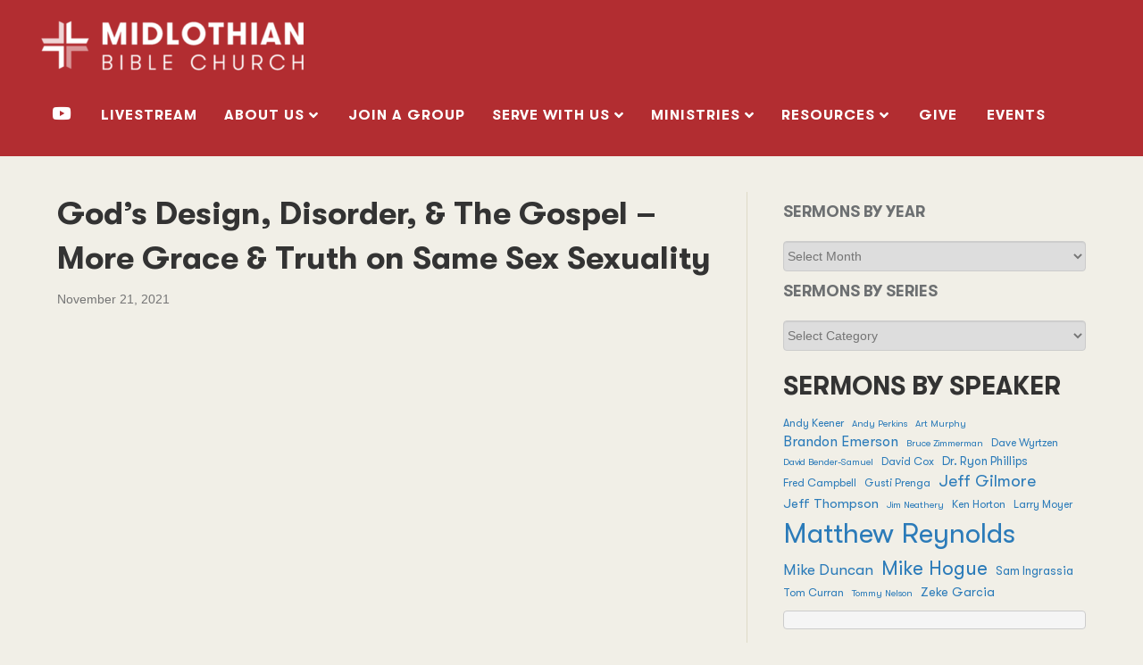

--- FILE ---
content_type: text/html; charset=UTF-8
request_url: https://midlothianbible.com/gods-design-disorder-the-gospel-jesus-and-the-sexually-broken/
body_size: 23218
content:
<!DOCTYPE html>
<html lang="en-US">
<head>
<meta charset="UTF-8" />
<meta name='viewport' content='width=device-width, initial-scale=1.0' />
<meta http-equiv='X-UA-Compatible' content='IE=edge' />
<link rel="profile" href="https://gmpg.org/xfn/11" />
<title>God&#8217;s Design, Disorder, &#038; The Gospel &#8211;  More Grace &#038; Truth on Same Sex Sexuality &#8211; Midlothian Bible Church</title>
<meta name='robots' content='max-image-preview:large' />

<!-- Google Tag Manager for WordPress by gtm4wp.com -->
<script data-cfasync="false" data-pagespeed-no-defer>
	var gtm4wp_datalayer_name = "dataLayer";
	var dataLayer = dataLayer || [];
</script>
<!-- End Google Tag Manager for WordPress by gtm4wp.com --><link rel="alternate" type="application/rss+xml" title="Midlothian Bible Church &raquo; Feed" href="https://midlothianbible.com/feed/" />
<link rel="alternate" type="application/rss+xml" title="Midlothian Bible Church &raquo; Comments Feed" href="https://midlothianbible.com/comments/feed/" />
<link rel="alternate" title="oEmbed (JSON)" type="application/json+oembed" href="https://midlothianbible.com/wp-json/oembed/1.0/embed?url=https%3A%2F%2Fmidlothianbible.com%2Fgods-design-disorder-the-gospel-jesus-and-the-sexually-broken%2F" />
<link rel="alternate" title="oEmbed (XML)" type="text/xml+oembed" href="https://midlothianbible.com/wp-json/oembed/1.0/embed?url=https%3A%2F%2Fmidlothianbible.com%2Fgods-design-disorder-the-gospel-jesus-and-the-sexually-broken%2F&#038;format=xml" />
<style id='wp-img-auto-sizes-contain-inline-css'>
img:is([sizes=auto i],[sizes^="auto," i]){contain-intrinsic-size:3000px 1500px}
/*# sourceURL=wp-img-auto-sizes-contain-inline-css */
</style>
<style id='wp-emoji-styles-inline-css'>

	img.wp-smiley, img.emoji {
		display: inline !important;
		border: none !important;
		box-shadow: none !important;
		height: 1em !important;
		width: 1em !important;
		margin: 0 0.07em !important;
		vertical-align: -0.1em !important;
		background: none !important;
		padding: 0 !important;
	}
/*# sourceURL=wp-emoji-styles-inline-css */
</style>
<style id='wp-block-library-inline-css'>
:root{--wp-block-synced-color:#7a00df;--wp-block-synced-color--rgb:122,0,223;--wp-bound-block-color:var(--wp-block-synced-color);--wp-editor-canvas-background:#ddd;--wp-admin-theme-color:#007cba;--wp-admin-theme-color--rgb:0,124,186;--wp-admin-theme-color-darker-10:#006ba1;--wp-admin-theme-color-darker-10--rgb:0,107,160.5;--wp-admin-theme-color-darker-20:#005a87;--wp-admin-theme-color-darker-20--rgb:0,90,135;--wp-admin-border-width-focus:2px}@media (min-resolution:192dpi){:root{--wp-admin-border-width-focus:1.5px}}.wp-element-button{cursor:pointer}:root .has-very-light-gray-background-color{background-color:#eee}:root .has-very-dark-gray-background-color{background-color:#313131}:root .has-very-light-gray-color{color:#eee}:root .has-very-dark-gray-color{color:#313131}:root .has-vivid-green-cyan-to-vivid-cyan-blue-gradient-background{background:linear-gradient(135deg,#00d084,#0693e3)}:root .has-purple-crush-gradient-background{background:linear-gradient(135deg,#34e2e4,#4721fb 50%,#ab1dfe)}:root .has-hazy-dawn-gradient-background{background:linear-gradient(135deg,#faaca8,#dad0ec)}:root .has-subdued-olive-gradient-background{background:linear-gradient(135deg,#fafae1,#67a671)}:root .has-atomic-cream-gradient-background{background:linear-gradient(135deg,#fdd79a,#004a59)}:root .has-nightshade-gradient-background{background:linear-gradient(135deg,#330968,#31cdcf)}:root .has-midnight-gradient-background{background:linear-gradient(135deg,#020381,#2874fc)}:root{--wp--preset--font-size--normal:16px;--wp--preset--font-size--huge:42px}.has-regular-font-size{font-size:1em}.has-larger-font-size{font-size:2.625em}.has-normal-font-size{font-size:var(--wp--preset--font-size--normal)}.has-huge-font-size{font-size:var(--wp--preset--font-size--huge)}.has-text-align-center{text-align:center}.has-text-align-left{text-align:left}.has-text-align-right{text-align:right}.has-fit-text{white-space:nowrap!important}#end-resizable-editor-section{display:none}.aligncenter{clear:both}.items-justified-left{justify-content:flex-start}.items-justified-center{justify-content:center}.items-justified-right{justify-content:flex-end}.items-justified-space-between{justify-content:space-between}.screen-reader-text{border:0;clip-path:inset(50%);height:1px;margin:-1px;overflow:hidden;padding:0;position:absolute;width:1px;word-wrap:normal!important}.screen-reader-text:focus{background-color:#ddd;clip-path:none;color:#444;display:block;font-size:1em;height:auto;left:5px;line-height:normal;padding:15px 23px 14px;text-decoration:none;top:5px;width:auto;z-index:100000}html :where(.has-border-color){border-style:solid}html :where([style*=border-top-color]){border-top-style:solid}html :where([style*=border-right-color]){border-right-style:solid}html :where([style*=border-bottom-color]){border-bottom-style:solid}html :where([style*=border-left-color]){border-left-style:solid}html :where([style*=border-width]){border-style:solid}html :where([style*=border-top-width]){border-top-style:solid}html :where([style*=border-right-width]){border-right-style:solid}html :where([style*=border-bottom-width]){border-bottom-style:solid}html :where([style*=border-left-width]){border-left-style:solid}html :where(img[class*=wp-image-]){height:auto;max-width:100%}:where(figure){margin:0 0 1em}html :where(.is-position-sticky){--wp-admin--admin-bar--position-offset:var(--wp-admin--admin-bar--height,0px)}@media screen and (max-width:600px){html :where(.is-position-sticky){--wp-admin--admin-bar--position-offset:0px}}

/*# sourceURL=wp-block-library-inline-css */
</style><style id='wp-block-heading-inline-css'>
h1:where(.wp-block-heading).has-background,h2:where(.wp-block-heading).has-background,h3:where(.wp-block-heading).has-background,h4:where(.wp-block-heading).has-background,h5:where(.wp-block-heading).has-background,h6:where(.wp-block-heading).has-background{padding:1.25em 2.375em}h1.has-text-align-left[style*=writing-mode]:where([style*=vertical-lr]),h1.has-text-align-right[style*=writing-mode]:where([style*=vertical-rl]),h2.has-text-align-left[style*=writing-mode]:where([style*=vertical-lr]),h2.has-text-align-right[style*=writing-mode]:where([style*=vertical-rl]),h3.has-text-align-left[style*=writing-mode]:where([style*=vertical-lr]),h3.has-text-align-right[style*=writing-mode]:where([style*=vertical-rl]),h4.has-text-align-left[style*=writing-mode]:where([style*=vertical-lr]),h4.has-text-align-right[style*=writing-mode]:where([style*=vertical-rl]),h5.has-text-align-left[style*=writing-mode]:where([style*=vertical-lr]),h5.has-text-align-right[style*=writing-mode]:where([style*=vertical-rl]),h6.has-text-align-left[style*=writing-mode]:where([style*=vertical-lr]),h6.has-text-align-right[style*=writing-mode]:where([style*=vertical-rl]){rotate:180deg}
/*# sourceURL=https://midlothianbible.com/wp-includes/blocks/heading/style.min.css */
</style>
<style id='wp-block-tag-cloud-inline-css'>
.wp-block-tag-cloud{box-sizing:border-box}.wp-block-tag-cloud.aligncenter{justify-content:center;text-align:center}.wp-block-tag-cloud a{display:inline-block;margin-right:5px}.wp-block-tag-cloud span{display:inline-block;margin-left:5px;text-decoration:none}:root :where(.wp-block-tag-cloud.is-style-outline){display:flex;flex-wrap:wrap;gap:1ch}:root :where(.wp-block-tag-cloud.is-style-outline a){border:1px solid;font-size:unset!important;margin-right:0;padding:1ch 2ch;text-decoration:none!important}
/*# sourceURL=https://midlothianbible.com/wp-includes/blocks/tag-cloud/style.min.css */
</style>
<style id='wp-block-columns-inline-css'>
.wp-block-columns{box-sizing:border-box;display:flex;flex-wrap:wrap!important}@media (min-width:782px){.wp-block-columns{flex-wrap:nowrap!important}}.wp-block-columns{align-items:normal!important}.wp-block-columns.are-vertically-aligned-top{align-items:flex-start}.wp-block-columns.are-vertically-aligned-center{align-items:center}.wp-block-columns.are-vertically-aligned-bottom{align-items:flex-end}@media (max-width:781px){.wp-block-columns:not(.is-not-stacked-on-mobile)>.wp-block-column{flex-basis:100%!important}}@media (min-width:782px){.wp-block-columns:not(.is-not-stacked-on-mobile)>.wp-block-column{flex-basis:0;flex-grow:1}.wp-block-columns:not(.is-not-stacked-on-mobile)>.wp-block-column[style*=flex-basis]{flex-grow:0}}.wp-block-columns.is-not-stacked-on-mobile{flex-wrap:nowrap!important}.wp-block-columns.is-not-stacked-on-mobile>.wp-block-column{flex-basis:0;flex-grow:1}.wp-block-columns.is-not-stacked-on-mobile>.wp-block-column[style*=flex-basis]{flex-grow:0}:where(.wp-block-columns){margin-bottom:1.75em}:where(.wp-block-columns.has-background){padding:1.25em 2.375em}.wp-block-column{flex-grow:1;min-width:0;overflow-wrap:break-word;word-break:break-word}.wp-block-column.is-vertically-aligned-top{align-self:flex-start}.wp-block-column.is-vertically-aligned-center{align-self:center}.wp-block-column.is-vertically-aligned-bottom{align-self:flex-end}.wp-block-column.is-vertically-aligned-stretch{align-self:stretch}.wp-block-column.is-vertically-aligned-bottom,.wp-block-column.is-vertically-aligned-center,.wp-block-column.is-vertically-aligned-top{width:100%}
/*# sourceURL=https://midlothianbible.com/wp-includes/blocks/columns/style.min.css */
</style>
<style id='wp-block-group-inline-css'>
.wp-block-group{box-sizing:border-box}:where(.wp-block-group.wp-block-group-is-layout-constrained){position:relative}
/*# sourceURL=https://midlothianbible.com/wp-includes/blocks/group/style.min.css */
</style>
<style id='wp-block-group-theme-inline-css'>
:where(.wp-block-group.has-background){padding:1.25em 2.375em}
/*# sourceURL=https://midlothianbible.com/wp-includes/blocks/group/theme.min.css */
</style>
<style id='wp-block-preformatted-inline-css'>
.wp-block-preformatted{box-sizing:border-box;white-space:pre-wrap}:where(.wp-block-preformatted.has-background){padding:1.25em 2.375em}
/*# sourceURL=https://midlothianbible.com/wp-includes/blocks/preformatted/style.min.css */
</style>
<style id='global-styles-inline-css'>
:root{--wp--preset--aspect-ratio--square: 1;--wp--preset--aspect-ratio--4-3: 4/3;--wp--preset--aspect-ratio--3-4: 3/4;--wp--preset--aspect-ratio--3-2: 3/2;--wp--preset--aspect-ratio--2-3: 2/3;--wp--preset--aspect-ratio--16-9: 16/9;--wp--preset--aspect-ratio--9-16: 9/16;--wp--preset--color--black: #000000;--wp--preset--color--cyan-bluish-gray: #abb8c3;--wp--preset--color--white: #ffffff;--wp--preset--color--pale-pink: #f78da7;--wp--preset--color--vivid-red: #cf2e2e;--wp--preset--color--luminous-vivid-orange: #ff6900;--wp--preset--color--luminous-vivid-amber: #fcb900;--wp--preset--color--light-green-cyan: #7bdcb5;--wp--preset--color--vivid-green-cyan: #00d084;--wp--preset--color--pale-cyan-blue: #8ed1fc;--wp--preset--color--vivid-cyan-blue: #0693e3;--wp--preset--color--vivid-purple: #9b51e0;--wp--preset--color--fl-heading-text: #333333;--wp--preset--color--fl-body-bg: #f1efe7;--wp--preset--color--fl-body-text: #757575;--wp--preset--color--fl-accent: #2b7bb9;--wp--preset--color--fl-accent-hover: #2b7bb9;--wp--preset--color--fl-topbar-bg: #ffffff;--wp--preset--color--fl-topbar-text: #000000;--wp--preset--color--fl-topbar-link: #428bca;--wp--preset--color--fl-topbar-hover: #428bca;--wp--preset--color--fl-header-text: #000000;--wp--preset--color--fl-header-link: #428bca;--wp--preset--color--fl-header-hover: #428bca;--wp--preset--color--fl-nav-bg: #ffffff;--wp--preset--color--fl-nav-link: #428bca;--wp--preset--color--fl-nav-hover: #428bca;--wp--preset--color--fl-content-bg: #f1efe7;--wp--preset--color--fl-footer-widgets-bg: #4a4640;--wp--preset--color--fl-footer-widgets-text: #a8b289;--wp--preset--color--fl-footer-widgets-link: #b23231;--wp--preset--color--fl-footer-widgets-hover: #428bca;--wp--preset--color--fl-footer-bg: #ffffff;--wp--preset--color--fl-footer-text: #714655;--wp--preset--color--fl-footer-link: #b22929;--wp--preset--color--fl-footer-hover: #2b7bb9;--wp--preset--gradient--vivid-cyan-blue-to-vivid-purple: linear-gradient(135deg,rgb(6,147,227) 0%,rgb(155,81,224) 100%);--wp--preset--gradient--light-green-cyan-to-vivid-green-cyan: linear-gradient(135deg,rgb(122,220,180) 0%,rgb(0,208,130) 100%);--wp--preset--gradient--luminous-vivid-amber-to-luminous-vivid-orange: linear-gradient(135deg,rgb(252,185,0) 0%,rgb(255,105,0) 100%);--wp--preset--gradient--luminous-vivid-orange-to-vivid-red: linear-gradient(135deg,rgb(255,105,0) 0%,rgb(207,46,46) 100%);--wp--preset--gradient--very-light-gray-to-cyan-bluish-gray: linear-gradient(135deg,rgb(238,238,238) 0%,rgb(169,184,195) 100%);--wp--preset--gradient--cool-to-warm-spectrum: linear-gradient(135deg,rgb(74,234,220) 0%,rgb(151,120,209) 20%,rgb(207,42,186) 40%,rgb(238,44,130) 60%,rgb(251,105,98) 80%,rgb(254,248,76) 100%);--wp--preset--gradient--blush-light-purple: linear-gradient(135deg,rgb(255,206,236) 0%,rgb(152,150,240) 100%);--wp--preset--gradient--blush-bordeaux: linear-gradient(135deg,rgb(254,205,165) 0%,rgb(254,45,45) 50%,rgb(107,0,62) 100%);--wp--preset--gradient--luminous-dusk: linear-gradient(135deg,rgb(255,203,112) 0%,rgb(199,81,192) 50%,rgb(65,88,208) 100%);--wp--preset--gradient--pale-ocean: linear-gradient(135deg,rgb(255,245,203) 0%,rgb(182,227,212) 50%,rgb(51,167,181) 100%);--wp--preset--gradient--electric-grass: linear-gradient(135deg,rgb(202,248,128) 0%,rgb(113,206,126) 100%);--wp--preset--gradient--midnight: linear-gradient(135deg,rgb(2,3,129) 0%,rgb(40,116,252) 100%);--wp--preset--font-size--small: 13px;--wp--preset--font-size--medium: 20px;--wp--preset--font-size--large: 36px;--wp--preset--font-size--x-large: 42px;--wp--preset--spacing--20: 0.44rem;--wp--preset--spacing--30: 0.67rem;--wp--preset--spacing--40: 1rem;--wp--preset--spacing--50: 1.5rem;--wp--preset--spacing--60: 2.25rem;--wp--preset--spacing--70: 3.38rem;--wp--preset--spacing--80: 5.06rem;--wp--preset--shadow--natural: 6px 6px 9px rgba(0, 0, 0, 0.2);--wp--preset--shadow--deep: 12px 12px 50px rgba(0, 0, 0, 0.4);--wp--preset--shadow--sharp: 6px 6px 0px rgba(0, 0, 0, 0.2);--wp--preset--shadow--outlined: 6px 6px 0px -3px rgb(255, 255, 255), 6px 6px rgb(0, 0, 0);--wp--preset--shadow--crisp: 6px 6px 0px rgb(0, 0, 0);}:where(.is-layout-flex){gap: 0.5em;}:where(.is-layout-grid){gap: 0.5em;}body .is-layout-flex{display: flex;}.is-layout-flex{flex-wrap: wrap;align-items: center;}.is-layout-flex > :is(*, div){margin: 0;}body .is-layout-grid{display: grid;}.is-layout-grid > :is(*, div){margin: 0;}:where(.wp-block-columns.is-layout-flex){gap: 2em;}:where(.wp-block-columns.is-layout-grid){gap: 2em;}:where(.wp-block-post-template.is-layout-flex){gap: 1.25em;}:where(.wp-block-post-template.is-layout-grid){gap: 1.25em;}.has-black-color{color: var(--wp--preset--color--black) !important;}.has-cyan-bluish-gray-color{color: var(--wp--preset--color--cyan-bluish-gray) !important;}.has-white-color{color: var(--wp--preset--color--white) !important;}.has-pale-pink-color{color: var(--wp--preset--color--pale-pink) !important;}.has-vivid-red-color{color: var(--wp--preset--color--vivid-red) !important;}.has-luminous-vivid-orange-color{color: var(--wp--preset--color--luminous-vivid-orange) !important;}.has-luminous-vivid-amber-color{color: var(--wp--preset--color--luminous-vivid-amber) !important;}.has-light-green-cyan-color{color: var(--wp--preset--color--light-green-cyan) !important;}.has-vivid-green-cyan-color{color: var(--wp--preset--color--vivid-green-cyan) !important;}.has-pale-cyan-blue-color{color: var(--wp--preset--color--pale-cyan-blue) !important;}.has-vivid-cyan-blue-color{color: var(--wp--preset--color--vivid-cyan-blue) !important;}.has-vivid-purple-color{color: var(--wp--preset--color--vivid-purple) !important;}.has-black-background-color{background-color: var(--wp--preset--color--black) !important;}.has-cyan-bluish-gray-background-color{background-color: var(--wp--preset--color--cyan-bluish-gray) !important;}.has-white-background-color{background-color: var(--wp--preset--color--white) !important;}.has-pale-pink-background-color{background-color: var(--wp--preset--color--pale-pink) !important;}.has-vivid-red-background-color{background-color: var(--wp--preset--color--vivid-red) !important;}.has-luminous-vivid-orange-background-color{background-color: var(--wp--preset--color--luminous-vivid-orange) !important;}.has-luminous-vivid-amber-background-color{background-color: var(--wp--preset--color--luminous-vivid-amber) !important;}.has-light-green-cyan-background-color{background-color: var(--wp--preset--color--light-green-cyan) !important;}.has-vivid-green-cyan-background-color{background-color: var(--wp--preset--color--vivid-green-cyan) !important;}.has-pale-cyan-blue-background-color{background-color: var(--wp--preset--color--pale-cyan-blue) !important;}.has-vivid-cyan-blue-background-color{background-color: var(--wp--preset--color--vivid-cyan-blue) !important;}.has-vivid-purple-background-color{background-color: var(--wp--preset--color--vivid-purple) !important;}.has-black-border-color{border-color: var(--wp--preset--color--black) !important;}.has-cyan-bluish-gray-border-color{border-color: var(--wp--preset--color--cyan-bluish-gray) !important;}.has-white-border-color{border-color: var(--wp--preset--color--white) !important;}.has-pale-pink-border-color{border-color: var(--wp--preset--color--pale-pink) !important;}.has-vivid-red-border-color{border-color: var(--wp--preset--color--vivid-red) !important;}.has-luminous-vivid-orange-border-color{border-color: var(--wp--preset--color--luminous-vivid-orange) !important;}.has-luminous-vivid-amber-border-color{border-color: var(--wp--preset--color--luminous-vivid-amber) !important;}.has-light-green-cyan-border-color{border-color: var(--wp--preset--color--light-green-cyan) !important;}.has-vivid-green-cyan-border-color{border-color: var(--wp--preset--color--vivid-green-cyan) !important;}.has-pale-cyan-blue-border-color{border-color: var(--wp--preset--color--pale-cyan-blue) !important;}.has-vivid-cyan-blue-border-color{border-color: var(--wp--preset--color--vivid-cyan-blue) !important;}.has-vivid-purple-border-color{border-color: var(--wp--preset--color--vivid-purple) !important;}.has-vivid-cyan-blue-to-vivid-purple-gradient-background{background: var(--wp--preset--gradient--vivid-cyan-blue-to-vivid-purple) !important;}.has-light-green-cyan-to-vivid-green-cyan-gradient-background{background: var(--wp--preset--gradient--light-green-cyan-to-vivid-green-cyan) !important;}.has-luminous-vivid-amber-to-luminous-vivid-orange-gradient-background{background: var(--wp--preset--gradient--luminous-vivid-amber-to-luminous-vivid-orange) !important;}.has-luminous-vivid-orange-to-vivid-red-gradient-background{background: var(--wp--preset--gradient--luminous-vivid-orange-to-vivid-red) !important;}.has-very-light-gray-to-cyan-bluish-gray-gradient-background{background: var(--wp--preset--gradient--very-light-gray-to-cyan-bluish-gray) !important;}.has-cool-to-warm-spectrum-gradient-background{background: var(--wp--preset--gradient--cool-to-warm-spectrum) !important;}.has-blush-light-purple-gradient-background{background: var(--wp--preset--gradient--blush-light-purple) !important;}.has-blush-bordeaux-gradient-background{background: var(--wp--preset--gradient--blush-bordeaux) !important;}.has-luminous-dusk-gradient-background{background: var(--wp--preset--gradient--luminous-dusk) !important;}.has-pale-ocean-gradient-background{background: var(--wp--preset--gradient--pale-ocean) !important;}.has-electric-grass-gradient-background{background: var(--wp--preset--gradient--electric-grass) !important;}.has-midnight-gradient-background{background: var(--wp--preset--gradient--midnight) !important;}.has-small-font-size{font-size: var(--wp--preset--font-size--small) !important;}.has-medium-font-size{font-size: var(--wp--preset--font-size--medium) !important;}.has-large-font-size{font-size: var(--wp--preset--font-size--large) !important;}.has-x-large-font-size{font-size: var(--wp--preset--font-size--x-large) !important;}
:where(.wp-block-columns.is-layout-flex){gap: 2em;}:where(.wp-block-columns.is-layout-grid){gap: 2em;}
/*# sourceURL=global-styles-inline-css */
</style>
<style id='core-block-supports-inline-css'>
.wp-container-core-columns-is-layout-9d6595d7{flex-wrap:nowrap;}
/*# sourceURL=core-block-supports-inline-css */
</style>

<style id='classic-theme-styles-inline-css'>
/*! This file is auto-generated */
.wp-block-button__link{color:#fff;background-color:#32373c;border-radius:9999px;box-shadow:none;text-decoration:none;padding:calc(.667em + 2px) calc(1.333em + 2px);font-size:1.125em}.wp-block-file__button{background:#32373c;color:#fff;text-decoration:none}
/*# sourceURL=/wp-includes/css/classic-themes.min.css */
</style>
<link rel='stylesheet' id='wp-components-css' href='https://midlothianbible.com/wp-includes/css/dist/components/style.min.css?ver=d82dbe68ef25fb37169f7d6734efd518' media='all' />
<link rel='stylesheet' id='wp-preferences-css' href='https://midlothianbible.com/wp-includes/css/dist/preferences/style.min.css?ver=d82dbe68ef25fb37169f7d6734efd518' media='all' />
<link rel='stylesheet' id='wp-block-editor-css' href='https://midlothianbible.com/wp-includes/css/dist/block-editor/style.min.css?ver=d82dbe68ef25fb37169f7d6734efd518' media='all' />
<link rel='stylesheet' id='popup-maker-block-library-style-css' href='https://midlothianbible.com/wp-content/plugins/popup-maker/dist/packages/block-library-style.css?ver=dbea705cfafe089d65f1' media='all' />
<link rel='stylesheet' id='style-name-css' href='https://midlothianbible.com/wp-content/themes/bb-theme-child/assets/css/style.css?ver=d82dbe68ef25fb37169f7d6734efd518' media='all' />
<link rel='stylesheet' id='customstyle-css' href='https://midlothianbible.com/wp-content/themes/bb-theme-child/assets/fonts/fonts.css?ver=1.0.0' media='all' />
<link rel='stylesheet' id='popup-maker-site-css' href='//midlothianbible.com/wp-content/uploads/pum/pum-site-styles.css?generated=1755400817&#038;ver=1.21.5' media='all' />
<link rel='stylesheet' id='font-awesome-5-css' href='https://midlothianbible.com/wp-content/plugins/bb-plugin/fonts/fontawesome/5.15.4/css/all.min.css?ver=2.10.0.5' media='all' />
<link rel='stylesheet' id='jquery-magnificpopup-css' href='https://midlothianbible.com/wp-content/plugins/bb-plugin/css/jquery.magnificpopup.min.css?ver=2.10.0.5' media='all' />
<link rel='stylesheet' id='base-css' href='https://midlothianbible.com/wp-content/themes/bb-theme/css/base.min.css?ver=1.7.19' media='all' />
<link rel='stylesheet' id='fl-automator-skin-css' href='https://midlothianbible.com/wp-content/uploads/bb-theme/skin-696cf3284c9c4.css?ver=1.7.19' media='all' />
<link rel='stylesheet' id='fl-child-theme-css' href='https://midlothianbible.com/wp-content/themes/bb-theme-child/style.css?ver=d82dbe68ef25fb37169f7d6734efd518' media='all' />
<script src="https://midlothianbible.com/wp-content/themes/bb-theme-child/assets/js/style.js?ver=d82dbe68ef25fb37169f7d6734efd518" id="script-name-js"></script>
<script src="https://midlothianbible.com/wp-includes/js/jquery/jquery.min.js?ver=3.7.1" id="jquery-core-js"></script>
<script src="https://midlothianbible.com/wp-includes/js/jquery/jquery-migrate.min.js?ver=3.4.1" id="jquery-migrate-js"></script>
<link rel="https://api.w.org/" href="https://midlothianbible.com/wp-json/" /><link rel="alternate" title="JSON" type="application/json" href="https://midlothianbible.com/wp-json/wp/v2/posts/15517" /><link rel="EditURI" type="application/rsd+xml" title="RSD" href="https://midlothianbible.com/xmlrpc.php?rsd" />
<link rel="canonical" href="https://midlothianbible.com/gods-design-disorder-the-gospel-jesus-and-the-sexually-broken/" />
 <style> .ppw-ppf-input-container { background-color: !important; padding: px!important; border-radius: px!important; } .ppw-ppf-input-container div.ppw-ppf-headline { font-size: px!important; font-weight: !important; color: !important; } .ppw-ppf-input-container div.ppw-ppf-desc { font-size: px!important; font-weight: !important; color: !important; } .ppw-ppf-input-container label.ppw-pwd-label { font-size: px!important; font-weight: !important; color: !important; } div.ppwp-wrong-pw-error { font-size: px!important; font-weight: !important; color: #dc3232!important; background: !important; } .ppw-ppf-input-container input[type='submit'] { color: !important; background: !important; } .ppw-ppf-input-container input[type='submit']:hover { color: !important; background: !important; } .ppw-ppf-desc-below { font-size: px!important; font-weight: !important; color: !important; } </style>  <style> .ppw-form { background-color: !important; padding: px!important; border-radius: px!important; } .ppw-headline.ppw-pcp-pf-headline { font-size: px!important; font-weight: !important; color: !important; } .ppw-description.ppw-pcp-pf-desc { font-size: px!important; font-weight: !important; color: !important; } .ppw-pcp-pf-desc-above-btn { display: block; } .ppw-pcp-pf-desc-below-form { font-size: px!important; font-weight: !important; color: !important; } .ppw-input label.ppw-pcp-password-label { font-size: px!important; font-weight: !important; color: !important; } .ppw-form input[type='submit'] { color: !important; background: !important; } .ppw-form input[type='submit']:hover { color: !important; background: !important; } div.ppw-error.ppw-pcp-pf-error-msg { font-size: px!important; font-weight: !important; color: #dc3232!important; background: !important; } </style> 
<!-- Google Tag Manager for WordPress by gtm4wp.com -->
<!-- GTM Container placement set to off -->
<script data-cfasync="false" data-pagespeed-no-defer>
	var dataLayer_content = {"pagePostType":"post","pagePostType2":"single-post","pageCategory":["sanctified-sexuality","sermon"],"pageAttributes":["matthew-reynolds"],"pagePostAuthor":"Sherri Hatcher","browserName":"","browserVersion":"","browserEngineName":"","browserEngineVersion":"","postCountOnPage":1,"postCountTotal":1};
	dataLayer.push( dataLayer_content );
</script>
<script data-cfasync="false" data-pagespeed-no-defer>
	console.warn && console.warn("[GTM4WP] Google Tag Manager container code placement set to OFF !!!");
	console.warn && console.warn("[GTM4WP] Data layer codes are active but GTM container must be loaded using custom coding !!!");
</script>
<!-- End Google Tag Manager for WordPress by gtm4wp.com --><link rel="icon" href="https://midlothianbible.com/wp-content/uploads/2020/09/cropped-cropped-Icon@2x-32x32.png" sizes="32x32" />
<link rel="icon" href="https://midlothianbible.com/wp-content/uploads/2020/09/cropped-cropped-Icon@2x-192x192.png" sizes="192x192" />
<link rel="apple-touch-icon" href="https://midlothianbible.com/wp-content/uploads/2020/09/cropped-cropped-Icon@2x-180x180.png" />
<meta name="msapplication-TileImage" content="https://midlothianbible.com/wp-content/uploads/2020/09/cropped-cropped-Icon@2x-270x270.png" />
		<style id="wp-custom-css">
			
#footer_custom .fl-rich-text a img {
	margin-top: 17px !important;
	margin-left: 10px !important;
	margin-bottom:20px !important;
}

.fl-module.fl-module-rich-text.fl-node-5f96999af1cc6 p {
    display: none;
}

body {
    font-family: "GT Walsheim", sans-serif !important;
}
.fl-row.fl-row-full-width.fl-row-bg-color.fl-node-5f477de639f8d {
    display: none;
}
h1 {
   font-family: 'GTWalsheimPro-Bold' !important;
   font-weight: 700;
}
h2{
	    font-size: 29px;
}
h1, h2, h3, h4, h5, h6 {
    font-family: 'GTWalsheimPro-Bold' !important;
    font-weight: 400;
}
p{
	font-family: 'GTWalsheimPro-Regular' !important;
    font-weight: 400;
}
.fl-row .fl-col .fl-node-5f292f2b5def6 h1.fl-heading a, .fl-row .fl-col .fl-node-5f292f2b5def6 h1.fl-heading .fl-heading-text, .fl-row .fl-col .fl-node-5f292f2b5def6 h1.fl-heading .fl-heading-text *, .fl-node-5f292f2b5def6 h1.fl-heading .fl-heading-text {
    font-family: Cardo,Georgia,serif !important;
	font-style: italic !important;
	    font-size: 30px;
}
.fl-row .fl-col .fl-node-5f294eb292eb6 h1.fl-heading a, .fl-row .fl-col .fl-node-5f294eb292eb6 h1.fl-heading .fl-heading-text, .fl-row .fl-col .fl-node-5f294eb292eb6 h1.fl-heading .fl-heading-text *, .fl-node-5f294eb292eb6 h1.fl-heading .fl-heading-text {
    font-family: Cardo,Georgia,serif !important;
    font-style: italic !important;
	    font-size: 30px;
}
.fl-row .fl-col .fl-node-5f3cf74f36b8b h2.fl-heading a, .fl-row .fl-col .fl-node-5f3cf74f36b8b h2.fl-heading .fl-heading-text, .fl-row .fl-col .fl-node-5f3cf74f36b8b h2.fl-heading .fl-heading-text *, .fl-node-5f3cf74f36b8b h2.fl-heading .fl-heading-text {
	font-family: Cardo,Georgia,serif !important;
	font-style: italic !important;
	    font-size: 30px;
}
.fl-row .fl-col .fl-node-5f295c7577037 h1.fl-heading a, .fl-row .fl-col .fl-node-5f295c7577037 h1.fl-heading .fl-heading-text, .fl-row .fl-col .fl-node-5f295c7577037 h1.fl-heading .fl-heading-text *, .fl-node-5f295c7577037 h1.fl-heading .fl-heading-text {
   font-family: Cardo,Georgia,serif !important;
	font-style: italic !important;
	    font-size: 30px;
}
.fl-row .fl-col .fl-node-5f3cfda69c13e h1.fl-heading a, .fl-row .fl-col .fl-node-5f3cfda69c13e h1.fl-heading .fl-heading-text, .fl-row .fl-col .fl-node-5f3cfda69c13e h1.fl-heading .fl-heading-text *, .fl-node-5f3cfda69c13e h1.fl-heading .fl-heading-text {
	font-family: Cardo,Georgia,serif !important;
	font-style: italic !important;
	    font-size: 30px;
}
.fl-row .fl-col .fl-node-5f2a81476db46 h2.fl-heading a, .fl-row .fl-col .fl-node-5f2a81476db46 h2.fl-heading .fl-heading-text, .fl-row .fl-col .fl-node-5f2a81476db46 h2.fl-heading .fl-heading-text *, .fl-node-5f2a81476db46 h2.fl-heading .fl-heading-text {
  font-family: Cardo,Georgia,serif !important;
	font-style: italic !important;
	    font-size: 30px;
}
.fl-row .fl-col .fl-node-5f4f92fc2646d h1.fl-heading a, .fl-row .fl-col .fl-node-5f4f92fc2646d h1.fl-heading .fl-heading-text, .fl-row .fl-col .fl-node-5f4f92fc2646d h1.fl-heading .fl-heading-text *, .fl-node-5f4f92fc2646d h1.fl-heading .fl-heading-text {
    font-family: Cardo,Georgia,serif !important;
	font-style: italic !important;
	    font-size: 30px;
}
.fl-row .fl-col .fl-node-5f2a9bf2b2919 h2.fl-heading a, .fl-row .fl-col .fl-node-5f2a9bf2b2919 h2.fl-heading .fl-heading-text, .fl-row .fl-col .fl-node-5f2a9bf2b2919 h2.fl-heading .fl-heading-text *, .fl-node-5f2a9bf2b2919 h2.fl-heading .fl-heading-text {
     font-family: Cardo,Georgia,serif !important;
	font-style: italic !important;
	    font-size: 30px;
}
.fl-row .fl-col .fl-node-5f3d1f813401b h1.fl-heading a, .fl-row .fl-col .fl-node-5f3d1f813401b h1.fl-heading .fl-heading-text, .fl-row .fl-col .fl-node-5f3d1f813401b h1.fl-heading .fl-heading-text *, .fl-node-5f3d1f813401b h1.fl-heading .fl-heading-text {
     font-family: Cardo,Georgia,serif !important;
	font-style: italic !important;
	    font-size: 30px;
}
.fl-row .fl-col .fl-node-5f30fea155236 h1.fl-heading a, .fl-row .fl-col .fl-node-5f30fea155236 h1.fl-heading .fl-heading-text, .fl-row .fl-col .fl-node-5f30fea155236 h1.fl-heading .fl-heading-text *, .fl-node-5f30fea155236 h1.fl-heading .fl-heading-text {
      font-family: Cardo,Georgia,serif !important;
	font-style: italic !important;
	    font-size: 30px;
}
.fl-row .fl-col .fl-node-5f3d253a975da h2.fl-heading a, .fl-row .fl-col .fl-node-5f3d253a975da h2.fl-heading .fl-heading-text, .fl-row .fl-col .fl-node-5f3d253a975da h2.fl-heading .fl-heading-text *, .fl-node-5f3d253a975da h2.fl-heading .fl-heading-text {
     font-family: Cardo,Georgia,serif !important;
	font-style: italic !important;
	    font-size: 30px;
}
.fl-row .fl-col .fl-node-5f2bc282a2b64 h1.fl-heading a, .fl-row .fl-col .fl-node-5f2bc282a2b64 h1.fl-heading .fl-heading-text, .fl-row .fl-col .fl-node-5f2bc282a2b64 h1.fl-heading .fl-heading-text *, .fl-node-5f2bc282a2b64 h1.fl-heading .fl-heading-text {
        font-family: Cardo,Georgia,serif !important;
	font-style: italic !important;
	    font-size: 30px;
}
.fl-row .fl-col .fl-node-5f2bd5122283a h1.fl-heading a, .fl-row .fl-col .fl-node-5f2bd5122283a h1.fl-heading .fl-heading-text, .fl-row .fl-col .fl-node-5f2bd5122283a h1.fl-heading .fl-heading-text *, .fl-node-5f2bd5122283a h1.fl-heading .fl-heading-text {
    font-family: Cardo,Georgia,serif !important;
	font-style: italic !important;
	font-size: 30px;
}

.fl-builder-content .fl-node-5f291bfb307bf a.fl-button, .fl-builder-content .fl-node-5f291bfb307bf a.fl-button:visited {
    font-family: 'GTWalsheimPro-Bold' !important;
}
.fl-builder-content .fl-node-5f2910be5a8b1 a.fl-button, .fl-builder-content .fl-node-5f2910be5a8b1 a.fl-button:visited {
    font-weight: 700;
    font-family: 'GTWalsheimPro-Bold' !important;
}
.fl-row.fl-row-full-width.fl-row-bg-color.fl-node-5f47808f8e0a2 {
    display: none;
}
.tagcloud {
    display: inline-grid!important;
}

.tagcloud a{
	    margin: 10px 0!important;
    color: #b22d31!important;
	font-size: 14pt!important;
}
div#sidebar h2 {
    font-size: 18px!important;
    font-weight: 600!important;
    padding-bottom: 7px!important;
	color:#6d7072!important;
}
.fl-node-5f527d67125dd > .fl-row-content-wrap {
    background-color: #b22d31;
    background-image: url(https://midlothianbible.com/wp-content/uploads/2020/08/mission-bg.jpg);
    background-repeat: no-repeat;
    background-position: center center;
    background-attachment: scroll;
    background-size: cover;
}
.fl-node-5f527d67125dd > .fl-row-content-wrap {
    padding-top: 60px;
    padding-bottom: 60px;
}
.fl-node-5f527d67125dd .fl-row-content {
    max-width: 1270px;
}
.nav li > a:after {
  color: inherit;
  content: "\f107";
  font-family: FontAwesome; 	
  margin-left: 3px;
  float: right;
  vertical-align: middle;
}

.nav li > a:only-child:after {
  content: '';
}
input#fld_7908577_1 {
    color: #ffffff!important;
}
.fl-node-5f3d00f21c599 > .fl-row-content-wrap{
	background-image:none;
}
/**/
.fl-module-content.fl-node-content {
	color: #4a4640 !important;
	font-size: 14px;
}
#target1 {
	/*color: #4a4640 !important;*/
	color: #b22d31;
}
#target1 a {
	color: #b22d31 !important;
}
.fl-page-footer .fl-page-footer-text {
	color: #4a4640 !important;
	font-size: 14px;
}
#target {
	color: #b22d31 !important;
}
.fl-page-footer *, .fl-page-footer h1, .fl-page-footer h2, .fl-page-footer h3, .fl-page-footer h4, .fl-page-footer h5, .fl-page-footer h6 {
	color: #4a4640 !important;
}
#target a {
	color: #b22d31 !important;
}
.fl-builder-content .fl-node-5f464f8ee6ba3 .fl-module-content .fl-rich-text, .fl-builder-content .fl-node-5f464f8ee6ba3 .fl-module-content .fl-rich-text * {
	color: #a8b2a4;
}
.fl-page-footer .fl-page-footer-container {
	padding-top: 15px !important;
	padding-bottom: 10px !important;
}
/**/
.fl-builder-content .fl-node-5f719b7019037 .fl-rich-text, .fl-builder-content .fl-node-5f719b7019037 .fl-rich-text * {
    font-weight: 400;
    font-size: 20px;
    font-family: 'GTWalsheimPro-Regular' !important;
}
.fl-builder-content .fl-node-5f719b14c9fb7 .fl-rich-text, .fl-builder-content .fl-node-5f719b14c9fb7 .fl-rich-text * {
    font-weight: 400;
    font-size: 20px;
    font-family: 'GTWalsheimPro-Regular' !important;
}
.fl-builder-content .fl-node-5f464f8ee6ba1 a {
	color: #b23231 !important;
	font-family: 'GTWalsheimPro-Bold' !important;
}
.fl-page-header .fl-page-header-row .fl-page-nav-col .nav-link {
    font-family: 'GTWalsheimPro-Bold' !important;
}
.tagcloud a {
    font-family: 'GTWalsheimPro-Regular';
    font-weight: 400;
}
#menu-footer-menu li a {
	font-family: 'GTWalsheimPro-Medium';
	font-weight:400;
}
.fl-builder-content .fl-node-5f464f8ee6ba3 .fl-module-content .fl-rich-text, .fl-builder-content .fl-node-5f464f8ee6ba3 .fl-module-content .fl-rich-text * {
    font-family: 'GTWalsheimPro-Medium' !important;
    font-weight: 400;
}
.fl-module-content.fl-node-content {
    font-family: 'GTWalsheimPro-Medium';
    font-weight: 400;
}
.fl-builder-content .fl-node-5f476c2734c92 .menu > li > a, .fl-builder-content .fl-node-5f476c2734c92 .menu > li > .fl-has-submenu-container > a, .fl-builder-content .fl-node-5f476c2734c92 .sub-menu > li > a, .fl-builder-content .fl-node-5f476c2734c92 .sub-menu > li > .fl-has-submenu-container > a {
    font-family: 'GTWalsheimPro-Bold' !important;
}
.fl-node-5f52829476ef7.fl-module-heading .fl-heading {
	font-weight: 400;
	text-align: right;
	text-transform: capitalize;
	font-style: italic;
	font-family: Cardo,Georgia,serif !important;
	font-style: italic !important;
	font-size: 30px;
}
.fl-module.fl-module-heading.fl-node-5f527d20f233f h1 {
	font-weight: 400;
	text-align: right;
	text-transform: capitalize;
	font-style: italic;
	font-family: Cardo,Georgia,serif !important;
	font-style: italic !important;
	font-size: 30px;
}
.fl-module.fl-module-heading.fl-node-5f4e7ab028500 h1 {
	font-weight: 400;
	text-align: right;
	text-transform: capitalize;
	font-style: italic;
	font-family: Cardo,Georgia,serif !important;
	font-style: italic !important;
	font-size: 30px;
}
.wp-video {
	margin-bottom: 20px;
}
.fl-module-content.fl-node-content {
	font-family: 'GTWalsheimPro-Medium' !important;
	font-weight: 400 !important;
}
.fl-page-footer-wrap .fl-page-footer-widgets-container #text-3 h3 {
	font-family: 'GTWalsheimPro-Medium' !important;
	font-weight: 400;
}
.fl-widget {
	margin-bottom: 0px;
}
#nav_menu-2 .menu-footer-menu-container {
	max-width: 100% !important;
	display: table;
	margin: 0px 0 0 30px !important;
}
/*fixed*/
.fl-page-footer-wrap #text-7 p i {
	margin: 15px !important;
}
.textwidget p a {
	margin: 0px 0px 0 0 !important;
}
#menu-footer-menu li a {
	color: #b23231 !important;
	font-family: 'GTWalsheimPro-Bold' !important;
}
#menu-footer-menu li {
    display: inline-flex !important;
    margin: 0 11px 7px 0px !important;
}
/**/
.fl-page-footer-wrap #text-7 p {
	color: #fff;
	display: inline-flex !important; 
	flex-wrap: wrap;
	justify-content: center;
}
.fl-page-footer-wrap #text-7 p a {
	margin: 2px 0px 0 22px !important;
}
#footer_custom .buttonplay .fl-module-content.fl-node-content {
	margin: 17px 0 0 0;
}
#footer_custom .buttonplay .fl-rich-text p {
	display: flex;
	justify-content: flex-start;
	flex-wrap: wrap;
}
#footer_custom .fl-node-5fc670fe2bc9e {
	width: 32.33%;
}
.ftr_scl_link {
	display: flex;
	align-items: center;
	margin: 0 0 29px 0;
}
.ftr_scl_link .footer_menu_icon {
	width: 32%;
	display: flex;
}
.ftr_scl_link .footer_menu_icon a {
	padding: 0 16px;
}
.ftr_scl_link .footer_menu_icon a i {
	font-size: 37px !important;
	color: #fff !important;
}
.footer_app_icon {
	display: flex;
}
.footer_app_icon img {
	margin: 11px 15px !important;
}

@media only screen and (max-width:1200px){
.ftr_scl_link .footer_menu_icon {
	width: 100%;
	display: flex;
	margin: 25px 0 20px 0;
}
.ftr_scl_link {
	flex-wrap: wrap;
}
	#footer_custom .fl-col-group-nested .fl-node-5fc670fe2bca1 {
	width: 100%;
}
#footer_custom .fl-node-5fc670fe2bc9e {
	width: 100%;
}
#footer_custom .fl-col-group-nested {
	display: flex;
	flex-wrap: wrap;
}
#footer_custom .fl-icon-group {
	text-align: left;
}
}
@media only screen and (max-width:992px){
.fl-page-footer-wrap #text-7 p {
	color: #fff;
	display: block !important;
	flex-wrap: wrap;
	justify-content: center;
}
.textwidget {
	padding: 0px !important;
}
.fl-page-footer-wrap #text-7 p a {
	margin: 0px !important;
}
#nav_menu-2 .menu-footer-menu-container {
	margin: 0px !important;
}
#footer_custom .fl-photo-content.fl-photo-img-png img {
	max-width: 310px !important;
}
}
@media only screen and (max-width:768px){
	#footer_custom .fl-col-group-nested {
	display: block;
}
#footer_custom .buttonplay .fl-module-content.fl-node-content {
	margin:0px 0 0 30px;
}
.fl-module.fl-module-rich-text.fl-node-5f3d049b969a9 {
	margin: 20px 0;
}
	.fl-module.fl-module-rich-text.fl-node-5fbcae1ef1d18 {
padding: 0px 0px 20px 0px !important;
}
#deacons_custom .fl-col-group .fl-node-5f3d11fe2225d img {
	margin-bottom: 0px !important;
}
#deacons_custom {
	margin: 0px !important;
}
.ppw-restricted-content h3 {
	font-size: 17px;
}
.fl-page-footer-wrap .fl-page-footer-widgets-container #media_image-3 img {
	width: 100%;
	max-width: 200px !important;
}
.fl-page-footer-wrap #text-7 p i {
	margin-left: 0px !important;
}
.wp-pagenavi a, .wp-pagenavi span {
	padding: 6px 3px;
}
#menu-footer-menu {
	margin-left: 21px;
}
#menu-footer-menu {
	margin-bottom:20px;
	margin-top:10px;
}
.ftr_scl_link {
	margin: 0 0 0 0;
}
.footer_app_icon img {
	margin: 11px 11px !important;
}
}
@media only screen and (max-width:480px){
	#menu-footer-menu li {
	display: block !important;
	margin: 0px !important;
}
#matt_cont {
	padding: 0px;
}
.menu-footer-menu-container {
	margin: 0 !important;
}
#footer_custom #menu-footer-menu li {
	margin: 0px 0 0 15px !important;
}
.footer_app_icon {
	flex-wrap: wrap;
}
#footer_custom .fl-rich-text a img {
	margin-top: 10px !important;
}
#menu-footer-menu {
	margin-left: 10px;
}
}
		</style>
		<!-- Google tag (gtag.js) -->
<script async src="https://www.googletagmanager.com/gtag/js?id=G-SNZSBKWY42"></script>
<script>
  window.dataLayer = window.dataLayer || [];
  function gtag(){dataLayer.push(arguments);}
  gtag('js', new Date());

  gtag('config', 'G-SNZSBKWY42');
</script>
</head>
<body data-rsssl=1 class="wp-singular post-template-default single single-post postid-15517 single-format-standard wp-theme-bb-theme wp-child-theme-bb-theme-child fl-builder-2-10-0-5 fl-theme-1-7-19 fl-no-js fl-framework-base fl-preset-default fl-full-width fl-has-sidebar fl-submenu-indicator fl-submenu-toggle" itemscope="itemscope" itemtype="https://schema.org/WebPage">
<script src="https://js.churchcenter.com/modal/v1"></script>
<meta property="og:image"content="https://midlothianbible.com/wp-content/uploads/2017/01/Icon.png"><a aria-label="Skip to content" class="fl-screen-reader-text" href="#fl-main-content">Skip to content</a><div class="fl-page">
	<header class="fl-page-header fl-page-header-primary fl-page-nav-right fl-page-nav-toggle-icon fl-page-nav-toggle-visible-medium-mobile" itemscope="itemscope" itemtype="https://schema.org/WPHeader"  role="banner">
	<div class="fl-page-header-wrap">
		<div class="fl-page-header-container container">
			<div class="fl-page-header-row row">
				<div class="col-sm-12 col-md-4 fl-page-header-logo-col">
					<div class="fl-page-header-logo" itemscope="itemscope" itemtype="https://schema.org/Organization">
						<a href="https://midlothianbible.com/" itemprop="url"><img class="fl-logo-img" loading="false" data-no-lazy="1"   itemscope itemtype="https://schema.org/ImageObject" src="https://midlothianbible.com/wp-content/uploads/2023/01/logo-reversed-horizontal-e1673890567685.png" data-retina="" title="" width="300" data-width="300" height="62" data-height="62" alt="Midlothian Bible Church" /><meta itemprop="name" content="Midlothian Bible Church" /></a>
											</div>
				</div>
				<div class="col-sm-12 col-md-8 fl-page-nav-col">
					<div class="fl-page-nav-wrap">
						<nav class="fl-page-nav fl-nav navbar navbar-default navbar-expand-md" aria-label="Header Menu" itemscope="itemscope" itemtype="https://schema.org/SiteNavigationElement" role="navigation">
							<button type="button" class="navbar-toggle navbar-toggler" data-toggle="collapse" data-target=".fl-page-nav-collapse">
								<span><i class="fas fa-bars" aria-hidden="true"></i><span class="sr-only">Menu</span></span>
							</button>
							<div class="fl-page-nav-collapse collapse navbar-collapse">
								<ul id="menu-main-menu" class="nav navbar-nav navbar-right menu fl-theme-menu"><li id="menu-item-138" class="menu-item menu-item-type-custom menu-item-object-custom menu-item-138 nav-item"><a target="_blank" href="https://www.youtube.com/channel/UCbxVesypZSq2x8Lald41C5A?" class="nav-link"><i class="fab fa-youtube"></i></a></li>
<li id="menu-item-182882" class="menu-item menu-item-type-custom menu-item-object-custom menu-item-182882 nav-item"><a target="_blank" href="https://control.resi.io/webplayer/video.html?id=25f6c34a-5994-4a96-ae52-4f5ae85a7cb2" class="nav-link">livestream</a></li>
<li id="menu-item-140" class="menu-item menu-item-type-custom menu-item-object-custom menu-item-has-children menu-item-140 nav-item"><a target="_blank" href="https://midlothianbible.com/about-us/" class="nav-link">ABOUT US</a><div class="fl-submenu-icon-wrap"><span class="fl-submenu-toggle-icon"></span></div>
<ul class="sub-menu">
	<li id="menu-item-16" class="menu-item menu-item-type-post_type menu-item-object-page menu-item-16 nav-item"><a href="https://midlothianbible.com/about-us/" class="nav-link">OUR STORY</a></li>
	<li id="menu-item-184533" class="menu-item menu-item-type-post_type menu-item-object-page menu-item-184533 nav-item"><a href="https://midlothianbible.com/our-leaders/" class="nav-link">Our Leaders</a></li>
	<li id="menu-item-141" class="menu-item menu-item-type-post_type menu-item-object-page menu-item-141 nav-item"><a href="https://midlothianbible.com/our-beliefs/" class="nav-link">OUR BELIEFS</a></li>
	<li id="menu-item-289" class="menu-item menu-item-type-post_type menu-item-object-page menu-item-289 nav-item"><a href="https://midlothianbible.com/the-good-news/" class="nav-link">THE GOOD NEWS</a></li>
	<li id="menu-item-184684" class="menu-item menu-item-type-custom menu-item-object-custom menu-item-184684 nav-item"><a href="https://midlothianbiblechurch.churchcenter.com/people/forms/938606?open-in-church-center-modal=true" class="nav-link">Let us pray for you.</a></li>
	<li id="menu-item-142" class="menu-item menu-item-type-post_type menu-item-object-page menu-item-142 nav-item"><a href="https://midlothianbible.com/contact-us/" class="nav-link">CONTACT US</a></li>
</ul>
</li>
<li id="menu-item-184389" class="menu-item menu-item-type-custom menu-item-object-custom menu-item-184389 nav-item"><a href="https://midlothianbiblechurch.churchcenter.com/groups" class="nav-link">Join a Group</a></li>
<li id="menu-item-4529" class="menu-item menu-item-type-custom menu-item-object-custom menu-item-has-children menu-item-4529 nav-item"><a href="#" class="nav-link">SERVE WITH US</a><div class="fl-submenu-icon-wrap"><span class="fl-submenu-toggle-icon"></span></div>
<ul class="sub-menu">
	<li id="menu-item-182925" class="menu-item menu-item-type-custom menu-item-object-custom menu-item-182925 nav-item"><a href="https://midlothianbible.com/serve/" class="nav-link">OUR CHURCH FAMILY</a></li>
	<li id="menu-item-146" class="menu-item menu-item-type-post_type menu-item-object-page menu-item-146 nav-item"><a href="https://midlothianbible.com/our-city/" class="nav-link">OUR CITY</a></li>
	<li id="menu-item-145" class="menu-item menu-item-type-post_type menu-item-object-page menu-item-145 nav-item"><a href="https://midlothianbible.com/our-world/" class="nav-link">OUR WORLD</a></li>
</ul>
</li>
<li id="menu-item-4887" class="menu-item menu-item-type-custom menu-item-object-custom menu-item-has-children menu-item-4887 nav-item"><a href="#" class="nav-link">MINISTRIES</a><div class="fl-submenu-icon-wrap"><span class="fl-submenu-toggle-icon"></span></div>
<ul class="sub-menu">
	<li id="menu-item-144" class="menu-item menu-item-type-post_type menu-item-object-page menu-item-144 nav-item"><a href="https://midlothianbible.com/children/" class="nav-link">CHILDREN</a></li>
	<li id="menu-item-143" class="menu-item menu-item-type-post_type menu-item-object-page menu-item-143 nav-item"><a href="https://midlothianbible.com/students/" class="nav-link">STUDENTS</a></li>
	<li id="menu-item-184990" class="menu-item menu-item-type-post_type menu-item-object-page menu-item-184990 nav-item"><a href="https://midlothianbible.com/women/" class="nav-link">Women</a></li>
	<li id="menu-item-161143" class="menu-item menu-item-type-post_type menu-item-object-page menu-item-161143 nav-item"><a href="https://midlothianbible.com/stepping-stones/" class="nav-link">Care and Support</a></li>
	<li id="menu-item-182226" class="menu-item menu-item-type-post_type menu-item-object-page menu-item-182226 nav-item"><a href="https://midlothianbible.com/help-request/" class="nav-link">Help Request</a></li>
	<li id="menu-item-15800" class="menu-item menu-item-type-post_type menu-item-object-page menu-item-15800 nav-item"><a href="https://midlothianbible.com/regen_mbc/" class="nav-link">Re:generation</a></li>
	<li id="menu-item-17607" class="menu-item menu-item-type-post_type menu-item-object-page menu-item-17607 nav-item"><a href="https://midlothianbible.com/reengage/" class="nav-link">Re|engage</a></li>
	<li id="menu-item-22168" class="menu-item menu-item-type-post_type menu-item-object-page menu-item-22168 nav-item"><a href="https://midlothianbible.com/young-adults/" class="nav-link">Young Adults</a></li>
</ul>
</li>
<li id="menu-item-4431" class="menu-item menu-item-type-custom menu-item-object-custom menu-item-has-children menu-item-4431 nav-item"><a href="https://midlothianbible.com/category/sermon/" class="nav-link">RESOURCES</a><div class="fl-submenu-icon-wrap"><span class="fl-submenu-toggle-icon"></span></div>
<ul class="sub-menu">
	<li id="menu-item-4325" class="menu-item menu-item-type-taxonomy menu-item-object-category current-post-ancestor current-menu-parent current-post-parent menu-item-4325 nav-item"><a target="_blank" href="https://midlothianbible.com/category/sermon/" class="nav-link">Sermon</a></li>
	<li id="menu-item-15701" class="menu-item menu-item-type-custom menu-item-object-custom menu-item-15701 nav-item"><a target="_blank" href="https://midlothianbible.com/wp-content/uploads/2026/01/10-Rev-4_1_11-Perspective-from-the-Throne-1.pdf" class="nav-link">Sermon Notes 1.18.26</a></li>
	<li id="menu-item-182857" class="menu-item menu-item-type-custom menu-item-object-custom menu-item-182857 nav-item"><a target="_blank" href="https://midlothianbible.com/wp-content/uploads/2026/01/11826-Bulletin.pdf" class="nav-link">Digital Bulletin</a></li>
	<li id="menu-item-4545" class="menu-item menu-item-type-custom menu-item-object-custom menu-item-4545 nav-item"><a target="_blank" href="https://accounts.rightnowmedia.org/Account/Invite/midlothianbible?returnUrl=https://www.rightnowmedia.org/Account/Media/InviteReturn" class="nav-link">My “RightNow” Media Account</a></li>
	<li id="menu-item-16601" class="menu-item menu-item-type-custom menu-item-object-custom menu-item-16601 nav-item"><a target="_blank" href="https://midlothianbible.com/wp-content/uploads/2022/02/Prayer-Guide-MBC2022.pdf" class="nav-link">PRAYER GUIDE</a></li>
	<li id="menu-item-16736" class="menu-item menu-item-type-custom menu-item-object-custom menu-item-16736 nav-item"><a target="_blank" href="https://midlothianbible.com/wp-content/uploads/2024/11/Suffering-Persecution-Appendix.pdf" class="nav-link">Suffering&#038;Persecution</a></li>
	<li id="menu-item-4550" class="menu-item menu-item-type-post_type menu-item-object-page menu-item-privacy-policy menu-item-4550 nav-item"><a target="_blank" rel="privacy-policy" href="https://midlothianbible.com/privacy-policy/" class="nav-link">Privacy Policy</a></li>
</ul>
</li>
<li id="menu-item-5883" class="menu-item menu-item-type-custom menu-item-object-custom menu-item-5883 nav-item"><a target="_blank" href="https://midlothianbiblechurch.churchcenter.com/giving" class="nav-link">GIVE</a></li>
<li id="menu-item-184979" class="menu-item menu-item-type-post_type menu-item-object-page menu-item-184979 nav-item"><a target="_blank" href="https://midlothianbible.com/events2/" class="nav-link">Events</a></li>
</ul>							</div>
						</nav>
					</div>
				</div>
			</div>
		</div>
	</div>
</header><!-- .fl-page-header -->
	<div id="fl-main-content" class="fl-page-content" itemprop="mainContentOfPage" role="main">

		
<div class="container">
	<div class="row">

		
		<div class="fl-content fl-content-left col-md-8">
			<article class="fl-post post-15517 post type-post status-publish format-standard hentry category-sanctified-sexuality category-sermon tag-matthew-reynolds" id="fl-post-15517" itemscope itemtype="https://schema.org/BlogPosting">

	
	<header class="fl-post-header">
		<h1 class="fl-post-title" itemprop="headline">
			God&#8217;s Design, Disorder, &#038; The Gospel &#8211;  More Grace &#038; Truth on Same Sex Sexuality					</h1>
		<div class="fl-post-meta fl-post-meta-top"><span class="fl-post-date">November 21, 2021</span></div><meta itemscope itemprop="mainEntityOfPage" itemtype="https://schema.org/WebPage" itemid="https://midlothianbible.com/gods-design-disorder-the-gospel-jesus-and-the-sexually-broken/" content="God&#8217;s Design, Disorder, &#038; The Gospel &#8211;  More Grace &#038; Truth on Same Sex Sexuality" /><meta itemprop="datePublished" content="2021-11-21" /><meta itemprop="dateModified" content="2021-11-22" /><div itemprop="publisher" itemscope itemtype="https://schema.org/Organization"><meta itemprop="name" content="Midlothian Bible Church"><div itemprop="logo" itemscope itemtype="https://schema.org/ImageObject"><meta itemprop="url" content="https://midlothianbible.com/wp-content/uploads/2023/01/logo-reversed-horizontal-e1673890567685.png"></div></div><div itemscope itemprop="author" itemtype="https://schema.org/Person"><meta itemprop="url" content="https://midlothianbible.com/author/midlothianbibletsg-tsgadmin-sherri/" /><meta itemprop="name" content="Sherri Hatcher" /></div><div itemprop="interactionStatistic" itemscope itemtype="https://schema.org/InteractionCounter"><meta itemprop="interactionType" content="https://schema.org/CommentAction" /><meta itemprop="userInteractionCount" content="0" /></div>	</header><!-- .fl-post-header -->

	
	
	<div class="fl-post-content clearfix" itemprop="text">
		<p><iframe src="https://www.youtube.com/embed/0G27ypB5uy0?start=0sec" width="560" height="315" frameborder="0" allowfullscreen="allowfullscreen"><span data-mce-type="bookmark" style="display: inline-block; width: 0px; overflow: hidden; line-height: 0;" class="mce_SELRES_start">﻿</span><span data-mce-type="bookmark" style="display: inline-block; width: 0px; overflow: hidden; line-height: 0;" class="mce_SELRES_start">﻿</span><span data-mce-type="bookmark" style="display: inline-block; width: 0px; overflow: hidden; line-height: 0;" class="mce_SELRES_start">﻿</span><span data-mce-type="bookmark" style="display: inline-block; width: 0px; overflow: hidden; line-height: 0;" class="mce_SELRES_start">﻿</span><span data-mce-type="bookmark" style="display: inline-block; width: 0px; overflow: hidden; line-height: 0;" class="mce_SELRES_start">﻿</span><span data-mce-type="bookmark" style="display: inline-block; width: 0px; overflow: hidden; line-height: 0;" class="mce_SELRES_start">﻿</span><span data-mce-type="bookmark" style="display: inline-block; width: 0px; overflow: hidden; line-height: 0;" class="mce_SELRES_start">﻿</span><span data-mce-type="bookmark" style="display: inline-block; width: 0px; overflow: hidden; line-height: 0;" class="mce_SELRES_start">﻿</span><span data-mce-type="bookmark" style="display: inline-block; width: 0px; overflow: hidden; line-height: 0;" class="mce_SELRES_start">﻿</span><span data-mce-type="bookmark" style="display: inline-block; width: 0px; overflow: hidden; line-height: 0;" class="mce_SELRES_start">﻿</span><span data-mce-type="bookmark" style="display: inline-block; width: 0px; overflow: hidden; line-height: 0;" class="mce_SELRES_start">﻿</span><span data-mce-type="bookmark" style="display: inline-block; width: 0px; overflow: hidden; line-height: 0;" class="mce_SELRES_start">﻿</span><span data-mce-type="bookmark" style="display: inline-block; width: 0px; overflow: hidden; line-height: 0;" class="mce_SELRES_start">﻿</span><span data-mce-type="bookmark" style="display: inline-block; width: 0px; overflow: hidden; line-height: 0;" class="mce_SELRES_start">﻿</span><span data-mce-type="bookmark" style="display: inline-block; width: 0px; overflow: hidden; line-height: 0;" class="mce_SELRES_start">﻿</span><span data-mce-type="bookmark" style="display: inline-block; width: 0px; overflow: hidden; line-height: 0;" class="mce_SELRES_start">﻿</span><span data-mce-type="bookmark" style="display: inline-block; width: 0px; overflow: hidden; line-height: 0;" class="mce_SELRES_start">﻿</span><span data-mce-type="bookmark" style="display: inline-block; width: 0px; overflow: hidden; line-height: 0;" class="mce_SELRES_start">﻿</span><span data-mce-type="bookmark" style="display: inline-block; width: 0px; overflow: hidden; line-height: 0;" class="mce_SELRES_start">﻿</span><span data-mce-type="bookmark" style="display: inline-block; width: 0px; overflow: hidden; line-height: 0;" class="mce_SELRES_start">﻿</span><span data-mce-type="bookmark" style="display: inline-block; width: 0px; overflow: hidden; line-height: 0;" class="mce_SELRES_start">﻿</span><span data-mce-type="bookmark" style="display: inline-block; width: 0px; overflow: hidden; line-height: 0;" class="mce_SELRES_start">﻿</span><span data-mce-type="bookmark" style="display: inline-block; width: 0px; overflow: hidden; line-height: 0;" class="mce_SELRES_start">﻿</span><span data-mce-type="bookmark" style="display: inline-block; width: 0px; overflow: hidden; line-height: 0;" class="mce_SELRES_start">﻿</span><span data-mce-type="bookmark" style="display: inline-block; width: 0px; overflow: hidden; line-height: 0;" class="mce_SELRES_start">﻿</span><span data-mce-type="bookmark" style="display: inline-block; width: 0px; overflow: hidden; line-height: 0;" class="mce_SELRES_start">﻿</span><span data-mce-type="bookmark" style="display: inline-block; width: 0px; overflow: hidden; line-height: 0;" class="mce_SELRES_start">﻿</span><span data-mce-type="bookmark" style="display: inline-block; width: 0px; overflow: hidden; line-height: 0;" class="mce_SELRES_start">﻿</span><span data-mce-type="bookmark" style="display: inline-block; width: 0px; overflow: hidden; line-height: 0;" class="mce_SELRES_start">﻿</span><span data-mce-type="bookmark" style="display: inline-block; width: 0px; overflow: hidden; line-height: 0;" class="mce_SELRES_start">﻿</span><span data-mce-type="bookmark" style="display: inline-block; width: 0px; overflow: hidden; line-height: 0;" class="mce_SELRES_start">﻿</span><span data-mce-type="bookmark" style="display: inline-block; width: 0px; overflow: hidden; line-height: 0;" class="mce_SELRES_start">﻿</span><span data-mce-type="bookmark" style="display: inline-block; width: 0px; overflow: hidden; line-height: 0;" class="mce_SELRES_start">﻿</span><span data-mce-type="bookmark" style="display: inline-block; width: 0px; overflow: hidden; line-height: 0;" class="mce_SELRES_start">﻿</span><span data-mce-type="bookmark" style="display: inline-block; width: 0px; overflow: hidden; line-height: 0;" class="mce_SELRES_start">﻿</span><span data-mce-type="bookmark" style="display: inline-block; width: 0px; overflow: hidden; line-height: 0;" class="mce_SELRES_start">﻿</span></iframe></p>
<p><a href="https://midlothianbible.com/wp-content/uploads/2021/11/6-More-Grace-Truth-on-Same-Sex-Sexuality.pdf">Sermon PowerPoint</a></p>
	</div><!-- .fl-post-content -->

	
	<div class="fl-post-meta fl-post-meta-bottom"><div class="fl-post-cats-tags">Posted in <a href="https://midlothianbible.com/category/sermon/sanctified-sexuality/" rel="category tag">Sanctified Sexuality</a>, <a href="https://midlothianbible.com/category/sermon/" rel="category tag">Sermon</a> and tagged <a href="https://midlothianbible.com/tag/matthew-reynolds/" rel="tag">Matthew Reynolds</a></div></div>	<div class="fl-post-nav clearfix"><span class="fl-post-nav-prev"><a href="https://midlothianbible.com/gods-design-disorder-the-gospel-jesus-the-sexually-broken/" rel="prev">&larr; God&#8217;s Design, Disorder, &#038; The Gospel &#8211;  Jesus &#038; the Sexually Broken</a></span><span class="fl-post-nav-next"><a href="https://midlothianbible.com/gods-design-disorder-the-gospel-the-machinery-of-sexual-temptation/" rel="next">God&#8217;s Design, Disorder, &#038; The Gospel &#8211;  The Machinery of Sexual Temptation &rarr;</a></span></div>	
</article>


<!-- .fl-post -->
		</div>

		<div class="fl-sidebar  fl-sidebar-right fl-sidebar-display-desktop col-md-4" itemscope="itemscope" itemtype="https://schema.org/WPSideBar">
		<aside id="archives-2" class="fl-widget widget_archive"><h4 class="fl-widget-title">SERMONS BY YEAR</h4>		<label class="screen-reader-text" for="archives-dropdown-2">SERMONS BY YEAR</label>
		<select id="archives-dropdown-2" name="archive-dropdown">
			
			<option value="">Select Month</option>
				<option value='https://midlothianbible.com/2026/01/'> January 2026 </option>
	<option value='https://midlothianbible.com/2025/12/'> December 2025 </option>
	<option value='https://midlothianbible.com/2025/11/'> November 2025 </option>
	<option value='https://midlothianbible.com/2025/10/'> October 2025 </option>
	<option value='https://midlothianbible.com/2025/09/'> September 2025 </option>
	<option value='https://midlothianbible.com/2025/08/'> August 2025 </option>
	<option value='https://midlothianbible.com/2025/07/'> July 2025 </option>
	<option value='https://midlothianbible.com/2025/06/'> June 2025 </option>
	<option value='https://midlothianbible.com/2025/05/'> May 2025 </option>
	<option value='https://midlothianbible.com/2025/04/'> April 2025 </option>
	<option value='https://midlothianbible.com/2025/03/'> March 2025 </option>
	<option value='https://midlothianbible.com/2025/02/'> February 2025 </option>
	<option value='https://midlothianbible.com/2025/01/'> January 2025 </option>
	<option value='https://midlothianbible.com/2024/12/'> December 2024 </option>
	<option value='https://midlothianbible.com/2024/11/'> November 2024 </option>
	<option value='https://midlothianbible.com/2024/10/'> October 2024 </option>
	<option value='https://midlothianbible.com/2024/09/'> September 2024 </option>
	<option value='https://midlothianbible.com/2024/08/'> August 2024 </option>
	<option value='https://midlothianbible.com/2024/07/'> July 2024 </option>
	<option value='https://midlothianbible.com/2024/06/'> June 2024 </option>
	<option value='https://midlothianbible.com/2024/05/'> May 2024 </option>
	<option value='https://midlothianbible.com/2024/04/'> April 2024 </option>
	<option value='https://midlothianbible.com/2024/03/'> March 2024 </option>
	<option value='https://midlothianbible.com/2024/02/'> February 2024 </option>
	<option value='https://midlothianbible.com/2024/01/'> January 2024 </option>
	<option value='https://midlothianbible.com/2023/12/'> December 2023 </option>
	<option value='https://midlothianbible.com/2023/11/'> November 2023 </option>
	<option value='https://midlothianbible.com/2023/10/'> October 2023 </option>
	<option value='https://midlothianbible.com/2023/09/'> September 2023 </option>
	<option value='https://midlothianbible.com/2023/08/'> August 2023 </option>
	<option value='https://midlothianbible.com/2023/07/'> July 2023 </option>
	<option value='https://midlothianbible.com/2023/06/'> June 2023 </option>
	<option value='https://midlothianbible.com/2023/05/'> May 2023 </option>
	<option value='https://midlothianbible.com/2023/04/'> April 2023 </option>
	<option value='https://midlothianbible.com/2023/03/'> March 2023 </option>
	<option value='https://midlothianbible.com/2023/02/'> February 2023 </option>
	<option value='https://midlothianbible.com/2023/01/'> January 2023 </option>
	<option value='https://midlothianbible.com/2022/12/'> December 2022 </option>
	<option value='https://midlothianbible.com/2022/11/'> November 2022 </option>
	<option value='https://midlothianbible.com/2022/10/'> October 2022 </option>
	<option value='https://midlothianbible.com/2022/09/'> September 2022 </option>
	<option value='https://midlothianbible.com/2022/08/'> August 2022 </option>
	<option value='https://midlothianbible.com/2022/07/'> July 2022 </option>
	<option value='https://midlothianbible.com/2022/06/'> June 2022 </option>
	<option value='https://midlothianbible.com/2022/05/'> May 2022 </option>
	<option value='https://midlothianbible.com/2022/04/'> April 2022 </option>
	<option value='https://midlothianbible.com/2022/03/'> March 2022 </option>
	<option value='https://midlothianbible.com/2022/02/'> February 2022 </option>
	<option value='https://midlothianbible.com/2022/01/'> January 2022 </option>
	<option value='https://midlothianbible.com/2021/12/'> December 2021 </option>
	<option value='https://midlothianbible.com/2021/11/'> November 2021 </option>
	<option value='https://midlothianbible.com/2021/10/'> October 2021 </option>
	<option value='https://midlothianbible.com/2021/09/'> September 2021 </option>
	<option value='https://midlothianbible.com/2021/08/'> August 2021 </option>
	<option value='https://midlothianbible.com/2021/07/'> July 2021 </option>
	<option value='https://midlothianbible.com/2021/06/'> June 2021 </option>
	<option value='https://midlothianbible.com/2021/05/'> May 2021 </option>
	<option value='https://midlothianbible.com/2021/04/'> April 2021 </option>
	<option value='https://midlothianbible.com/2021/03/'> March 2021 </option>
	<option value='https://midlothianbible.com/2021/02/'> February 2021 </option>
	<option value='https://midlothianbible.com/2021/01/'> January 2021 </option>
	<option value='https://midlothianbible.com/2020/12/'> December 2020 </option>
	<option value='https://midlothianbible.com/2020/11/'> November 2020 </option>
	<option value='https://midlothianbible.com/2020/10/'> October 2020 </option>
	<option value='https://midlothianbible.com/2020/09/'> September 2020 </option>
	<option value='https://midlothianbible.com/2020/08/'> August 2020 </option>
	<option value='https://midlothianbible.com/2020/07/'> July 2020 </option>
	<option value='https://midlothianbible.com/2020/06/'> June 2020 </option>
	<option value='https://midlothianbible.com/2020/05/'> May 2020 </option>
	<option value='https://midlothianbible.com/2020/04/'> April 2020 </option>
	<option value='https://midlothianbible.com/2020/03/'> March 2020 </option>
	<option value='https://midlothianbible.com/2020/02/'> February 2020 </option>
	<option value='https://midlothianbible.com/2020/01/'> January 2020 </option>
	<option value='https://midlothianbible.com/2019/12/'> December 2019 </option>
	<option value='https://midlothianbible.com/2019/11/'> November 2019 </option>
	<option value='https://midlothianbible.com/2019/10/'> October 2019 </option>
	<option value='https://midlothianbible.com/2019/09/'> September 2019 </option>
	<option value='https://midlothianbible.com/2019/08/'> August 2019 </option>
	<option value='https://midlothianbible.com/2019/07/'> July 2019 </option>
	<option value='https://midlothianbible.com/2019/06/'> June 2019 </option>
	<option value='https://midlothianbible.com/2019/05/'> May 2019 </option>
	<option value='https://midlothianbible.com/2019/04/'> April 2019 </option>
	<option value='https://midlothianbible.com/2019/03/'> March 2019 </option>
	<option value='https://midlothianbible.com/2019/02/'> February 2019 </option>
	<option value='https://midlothianbible.com/2019/01/'> January 2019 </option>
	<option value='https://midlothianbible.com/2018/12/'> December 2018 </option>
	<option value='https://midlothianbible.com/2018/11/'> November 2018 </option>
	<option value='https://midlothianbible.com/2018/10/'> October 2018 </option>
	<option value='https://midlothianbible.com/2018/09/'> September 2018 </option>
	<option value='https://midlothianbible.com/2018/08/'> August 2018 </option>
	<option value='https://midlothianbible.com/2018/07/'> July 2018 </option>
	<option value='https://midlothianbible.com/2018/06/'> June 2018 </option>
	<option value='https://midlothianbible.com/2018/05/'> May 2018 </option>
	<option value='https://midlothianbible.com/2018/04/'> April 2018 </option>
	<option value='https://midlothianbible.com/2018/03/'> March 2018 </option>
	<option value='https://midlothianbible.com/2018/02/'> February 2018 </option>
	<option value='https://midlothianbible.com/2018/01/'> January 2018 </option>
	<option value='https://midlothianbible.com/2017/12/'> December 2017 </option>
	<option value='https://midlothianbible.com/2017/11/'> November 2017 </option>
	<option value='https://midlothianbible.com/2017/10/'> October 2017 </option>
	<option value='https://midlothianbible.com/2017/09/'> September 2017 </option>
	<option value='https://midlothianbible.com/2017/08/'> August 2017 </option>
	<option value='https://midlothianbible.com/2017/07/'> July 2017 </option>
	<option value='https://midlothianbible.com/2017/06/'> June 2017 </option>
	<option value='https://midlothianbible.com/2017/05/'> May 2017 </option>
	<option value='https://midlothianbible.com/2017/04/'> April 2017 </option>
	<option value='https://midlothianbible.com/2017/03/'> March 2017 </option>
	<option value='https://midlothianbible.com/2017/02/'> February 2017 </option>
	<option value='https://midlothianbible.com/2017/01/'> January 2017 </option>
	<option value='https://midlothianbible.com/2016/12/'> December 2016 </option>

		</select>

			<script>
( ( dropdownId ) => {
	const dropdown = document.getElementById( dropdownId );
	function onSelectChange() {
		setTimeout( () => {
			if ( 'escape' === dropdown.dataset.lastkey ) {
				return;
			}
			if ( dropdown.value ) {
				document.location.href = dropdown.value;
			}
		}, 250 );
	}
	function onKeyUp( event ) {
		if ( 'Escape' === event.key ) {
			dropdown.dataset.lastkey = 'escape';
		} else {
			delete dropdown.dataset.lastkey;
		}
	}
	function onClick() {
		delete dropdown.dataset.lastkey;
	}
	dropdown.addEventListener( 'keyup', onKeyUp );
	dropdown.addEventListener( 'click', onClick );
	dropdown.addEventListener( 'change', onSelectChange );
})( "archives-dropdown-2" );

//# sourceURL=WP_Widget_Archives%3A%3Awidget
</script>
</aside><aside id="categories-3" class="fl-widget widget_categories"><h4 class="fl-widget-title">SERMONS BY SERIES</h4><form action="https://midlothianbible.com" method="get"><label class="screen-reader-text" for="cat">SERMONS BY SERIES</label><select  name='cat' id='cat' class='postform'>
	<option value='-1'>Select Category</option>
	<option class="level-0" value="49">COVID19&nbsp;&nbsp;(1)</option>
	<option class="level-0" value="103">Holy Week 2025&nbsp;&nbsp;(3)</option>
	<option class="level-0" value="37">MBC Family News&nbsp;&nbsp;(39)</option>
	<option class="level-0" value="6">Sermon&nbsp;&nbsp;(462)</option>
	<option class="level-1" value="89">&nbsp;&nbsp;&nbsp;A Living Faith Works&nbsp;&nbsp;(24)</option>
	<option class="level-1" value="12">&nbsp;&nbsp;&nbsp;A Study of Titus&nbsp;&nbsp;(23)</option>
	<option class="level-1" value="90">&nbsp;&nbsp;&nbsp;Acts 29&nbsp;&nbsp;(50)</option>
	<option class="level-1" value="91">&nbsp;&nbsp;&nbsp;Anticipating the Promised Child&nbsp;&nbsp;(6)</option>
	<option class="level-1" value="18">&nbsp;&nbsp;&nbsp;Attitude Adjustment&nbsp;&nbsp;(4)</option>
	<option class="level-1" value="68">&nbsp;&nbsp;&nbsp;Biblical Hospitality&nbsp;&nbsp;(3)</option>
	<option class="level-1" value="84">&nbsp;&nbsp;&nbsp;Choose Joy in Jesus&nbsp;&nbsp;(5)</option>
	<option class="level-1" value="41">&nbsp;&nbsp;&nbsp;Choosing Faith Over Fear Anxiety and Worry&nbsp;&nbsp;(4)</option>
	<option class="level-1" value="28">&nbsp;&nbsp;&nbsp;Christ in the Feast&nbsp;&nbsp;(6)</option>
	<option class="level-1" value="59">&nbsp;&nbsp;&nbsp;Contending for the Faith&nbsp;&nbsp;(29)</option>
	<option class="level-1" value="25">&nbsp;&nbsp;&nbsp;Daniel&nbsp;&nbsp;(13)</option>
	<option class="level-1" value="47">&nbsp;&nbsp;&nbsp;Displaying the Gospel&nbsp;&nbsp;(3)</option>
	<option class="level-1" value="58">&nbsp;&nbsp;&nbsp;Gifts of Christmas Hope&nbsp;&nbsp;(3)</option>
	<option class="level-1" value="38">&nbsp;&nbsp;&nbsp;God Loves You&nbsp;&nbsp;(5)</option>
	<option class="level-1" value="57">&nbsp;&nbsp;&nbsp;Growing as Disciples Who Make Disciples&nbsp;&nbsp;(12)</option>
	<option class="level-1" value="3">&nbsp;&nbsp;&nbsp;Growing in the Grace of Giving&nbsp;&nbsp;(2)</option>
	<option class="level-1" value="10">&nbsp;&nbsp;&nbsp;guest speaker&nbsp;&nbsp;(4)</option>
	<option class="level-1" value="48">&nbsp;&nbsp;&nbsp;JONAH&nbsp;&nbsp;(4)</option>
	<option class="level-1" value="19">&nbsp;&nbsp;&nbsp;Joy &#8211; A Study of Philippians&nbsp;&nbsp;(15)</option>
	<option class="level-1" value="22">&nbsp;&nbsp;&nbsp;Knowing God Rightly&nbsp;&nbsp;(11)</option>
	<option class="level-1" value="86">&nbsp;&nbsp;&nbsp;Lessons from the Book of Proverbs&nbsp;&nbsp;(1)</option>
	<option class="level-1" value="42">&nbsp;&nbsp;&nbsp;Live Stream&nbsp;&nbsp;(181)</option>
	<option class="level-1" value="85">&nbsp;&nbsp;&nbsp;Living Wisely in a Foolish world&nbsp;&nbsp;(27)</option>
	<option class="level-1" value="17">&nbsp;&nbsp;&nbsp;Loving One Another Through the One Anothers&nbsp;&nbsp;(8)</option>
	<option class="level-1" value="8">&nbsp;&nbsp;&nbsp;Missions&nbsp;&nbsp;(2)</option>
	<option class="level-1" value="29">&nbsp;&nbsp;&nbsp;Mother&#8217;s Day&nbsp;&nbsp;(1)</option>
	<option class="level-1" value="32">&nbsp;&nbsp;&nbsp;Parenting&nbsp;&nbsp;(1)</option>
	<option class="level-1" value="50">&nbsp;&nbsp;&nbsp;Persisting in Passing the Baton of Faith&nbsp;&nbsp;(11)</option>
	<option class="level-1" value="83">&nbsp;&nbsp;&nbsp;Pure Worship -World Orphans Day&nbsp;&nbsp;(1)</option>
	<option class="level-1" value="71">&nbsp;&nbsp;&nbsp;Sanctified Sexuality&nbsp;&nbsp;(7)</option>
	<option class="level-1" value="27">&nbsp;&nbsp;&nbsp;Sanctify ME&nbsp;&nbsp;(8)</option>
	<option class="level-1" value="81">&nbsp;&nbsp;&nbsp;Stand Firm&nbsp;&nbsp;(15)</option>
	<option class="level-1" value="9">&nbsp;&nbsp;&nbsp;That You Might BELIEVE- A Study of the Gospel of John&nbsp;&nbsp;(22)</option>
	<option class="level-1" value="20">&nbsp;&nbsp;&nbsp;The Armor of God &#8211; Ephesians&nbsp;&nbsp;(7)</option>
	<option class="level-1" value="40">&nbsp;&nbsp;&nbsp;The Beginnings of Discipleship&nbsp;&nbsp;(1)</option>
	<option class="level-1" value="39">&nbsp;&nbsp;&nbsp;The Beginnings of Discipleship&nbsp;&nbsp;(11)</option>
	<option class="level-1" value="33">&nbsp;&nbsp;&nbsp;The Gospel&#8217;s Power to Transform&nbsp;&nbsp;(1)</option>
	<option class="level-1" value="106">&nbsp;&nbsp;&nbsp;The Revelation of Jesus Christ&nbsp;&nbsp;(11)</option>
	<option class="level-1" value="74">&nbsp;&nbsp;&nbsp;Transformational Grace&nbsp;&nbsp;(19)</option>
	<option class="level-1" value="80">&nbsp;&nbsp;&nbsp;Transformed to Witness&nbsp;&nbsp;(11)</option>
	<option class="level-1" value="26">&nbsp;&nbsp;&nbsp;VISION&nbsp;&nbsp;(1)</option>
	<option class="level-0" value="1">Uncategorized&nbsp;&nbsp;(1)</option>
</select>
</form><script>
( ( dropdownId ) => {
	const dropdown = document.getElementById( dropdownId );
	function onSelectChange() {
		setTimeout( () => {
			if ( 'escape' === dropdown.dataset.lastkey ) {
				return;
			}
			if ( dropdown.value && parseInt( dropdown.value ) > 0 && dropdown instanceof HTMLSelectElement ) {
				dropdown.parentElement.submit();
			}
		}, 250 );
	}
	function onKeyUp( event ) {
		if ( 'Escape' === event.key ) {
			dropdown.dataset.lastkey = 'escape';
		} else {
			delete dropdown.dataset.lastkey;
		}
	}
	function onClick() {
		delete dropdown.dataset.lastkey;
	}
	dropdown.addEventListener( 'keyup', onKeyUp );
	dropdown.addEventListener( 'click', onClick );
	dropdown.addEventListener( 'change', onSelectChange );
})( "cat" );

//# sourceURL=WP_Widget_Categories%3A%3Awidget
</script>
</aside><aside id="block-3" class="fl-widget widget_block">
<h2 class="wp-block-heading">SERMONS BY SPEAKER</h2>
</aside><aside id="block-5" class="fl-widget widget_block">
<div class="wp-block-group"><div class="wp-block-group__inner-container is-layout-flow wp-block-group-is-layout-flow">
<div class="wp-block-group"><div class="wp-block-group__inner-container is-layout-flow wp-block-group-is-layout-flow"><div class="wp-widget-group__inner-blocks">
<div class="wp-block-columns is-layout-flex wp-container-core-columns-is-layout-9d6595d7 wp-block-columns-is-layout-flex">
<div class="wp-block-column is-vertically-aligned-top is-layout-flow wp-block-column-is-layout-flow" style="flex-basis:100%"><p class="is-style-default wp-block-tag-cloud"><a href="https://midlothianbible.com/tag/andy-keener/" class="tag-cloud-link tag-link-23 tag-link-position-1" style="font-size: 9.2743362831858pt;" aria-label="Andy Keener (2 items)">Andy Keener</a>
<a href="https://midlothianbible.com/tag/andy-perkins/" class="tag-cloud-link tag-link-64 tag-link-position-2" style="font-size: 8pt;" aria-label="Andy Perkins (1 item)">Andy Perkins</a>
<a href="https://midlothianbible.com/tag/art-murphy/" class="tag-cloud-link tag-link-87 tag-link-position-3" style="font-size: 8pt;" aria-label="Art Murphy (1 item)">Art Murphy</a>
<a href="https://midlothianbible.com/tag/brandon-emerson/" class="tag-cloud-link tag-link-88 tag-link-position-4" style="font-size: 12.247787610619pt;" aria-label="Brandon Emerson (7 items)">Brandon Emerson</a>
<a href="https://midlothianbible.com/tag/bruce-zimmerman/" class="tag-cloud-link tag-link-105 tag-link-position-5" style="font-size: 8pt;" aria-label="Bruce Zimmerman (1 item)">Bruce Zimmerman</a>
<a href="https://midlothianbible.com/tag/dave-wyrtzen/" class="tag-cloud-link tag-link-16 tag-link-position-6" style="font-size: 9.2743362831858pt;" aria-label="Dave Wyrtzen (2 items)">Dave Wyrtzen</a>
<a href="https://midlothianbible.com/tag/david-bender-samuel/" class="tag-cloud-link tag-link-35 tag-link-position-7" style="font-size: 8pt;" aria-label="David Bender-Samuel (1 item)">David Bender-Samuel</a>
<a href="https://midlothianbible.com/tag/david-cox/" class="tag-cloud-link tag-link-76 tag-link-position-8" style="font-size: 9.2743362831858pt;" aria-label="David Cox (2 items)">David Cox</a>
<a href="https://midlothianbible.com/tag/dr-ryon-phillips/" class="tag-cloud-link tag-link-104 tag-link-position-9" style="font-size: 10.12389380531pt;" aria-label="Dr. Ryon Phillips (3 items)">Dr. Ryon Phillips</a>
<a href="https://midlothianbible.com/tag/fred-campbell/" class="tag-cloud-link tag-link-31 tag-link-position-10" style="font-size: 9.2743362831858pt;" aria-label="Fred Campbell (2 items)">Fred Campbell</a>
<a href="https://midlothianbible.com/tag/gusti-prenga/" class="tag-cloud-link tag-link-79 tag-link-position-11" style="font-size: 9.2743362831858pt;" aria-label="Gusti Prenga (2 items)">Gusti Prenga</a>
<a href="https://midlothianbible.com/tag/jeff-gilmore/" class="tag-cloud-link tag-link-66 tag-link-position-12" style="font-size: 14.017699115044pt;" aria-label="Jeff Gilmore (13 items)">Jeff Gilmore</a>
<a href="https://midlothianbible.com/tag/jeff-thompson/" class="tag-cloud-link tag-link-7 tag-link-position-13" style="font-size: 11.398230088496pt;" aria-label="Jeff Thompson (5 items)">Jeff Thompson</a>
<a href="https://midlothianbible.com/tag/jim-neathery/" class="tag-cloud-link tag-link-24 tag-link-position-14" style="font-size: 8pt;" aria-label="Jim Neathery (1 item)">Jim Neathery</a>
<a href="https://midlothianbible.com/tag/ken-horton/" class="tag-cloud-link tag-link-11 tag-link-position-15" style="font-size: 9.2743362831858pt;" aria-label="Ken Horton (2 items)">Ken Horton</a>
<a href="https://midlothianbible.com/tag/larry-moyer/" class="tag-cloud-link tag-link-82 tag-link-position-16" style="font-size: 9.2743362831858pt;" aria-label="Larry Moyer (2 items)">Larry Moyer</a>
<a href="https://midlothianbible.com/tag/matthew-reynolds/" class="tag-cloud-link tag-link-4 tag-link-position-17" style="font-size: 24pt;" aria-label="Matthew Reynolds (365 items)">Matthew Reynolds</a>
<a href="https://midlothianbible.com/tag/mike-duncan/" class="tag-cloud-link tag-link-14 tag-link-position-18" style="font-size: 12.955752212389pt;" aria-label="Mike Duncan (9 items)">Mike Duncan</a>
<a href="https://midlothianbible.com/tag/mike-hogue/" class="tag-cloud-link tag-link-30 tag-link-position-19" style="font-size: 16.637168141593pt;" aria-label="Mike Hogue (32 items)">Mike Hogue</a>
<a href="https://midlothianbible.com/tag/sam-ingrassia/" class="tag-cloud-link tag-link-21 tag-link-position-20" style="font-size: 10.12389380531pt;" aria-label="Sam Ingrassia (3 items)">Sam Ingrassia</a>
<a href="https://midlothianbible.com/tag/tom-curran/" class="tag-cloud-link tag-link-15 tag-link-position-21" style="font-size: 9.2743362831858pt;" aria-label="Tom Curran (2 items)">Tom Curran</a>
<a href="https://midlothianbible.com/tag/tommy-nelson/" class="tag-cloud-link tag-link-107 tag-link-position-22" style="font-size: 8pt;" aria-label="Tommy Nelson (1 item)">Tommy Nelson</a>
<a href="https://midlothianbible.com/tag/zeke-garcia/" class="tag-cloud-link tag-link-69 tag-link-position-23" style="font-size: 10.83185840708pt;" aria-label="Zeke Garcia (4 items)">Zeke Garcia</a></p></div>
</div>
</div></div></div>
</div></div>
</aside><aside id="block-2" class="fl-widget widget_block">
<pre class="wp-block-preformatted"></pre>
</aside>	</div>

	</div>
</div>


	</div><!-- .fl-page-content -->
	


<div class="fl-row fl-row-full-width fl-row-bg-photo fl-node-5f527d67125dd " data-node="5f527d67125dd">
	<div class="fl-row-content-wrap  ">
						<div class="fl-row-content fl-row-fixed-width fl-node-content">
		
			<div class="fl-col-group fl-node-5f527d67125d4" data-node="5f527d67125d4">
				<div class="fl-col fl-node-5f527d67125d9" data-node="5f527d67125d9">
					<div class="fl-col-content fl-node-content">
					<div class="fl-module fl-module-heading fl-node-5f527d67125dc" data-node="5f527d67125dc">
					<div class="fl-module-content fl-node-content">
					<h2 class="fl-heading">
					<span class="fl-heading-text">Believe. Belong. Build Up. Be Strong.</span>
					</h2>
					</div>
					</div>
					</div>
				</div>
			</div>
		</div>
	</div>
</div>


<!-- <div class="footer_banner">
	<div class="container">
		<h1 class="fl-heading">
		<span class="fl-heading-text">Believe. Belong. Build Up. Be Strong.</span>
		</h1>
	</div>
</div>
 -->

	<footer class="fl-page-footer-wrap" itemscope="itemscope" itemtype="https://schema.org/WPFooter"  role="contentinfo">
		<div class="fl-page-footer-widgets">
	<div class="fl-page-footer-widgets-container container">
		<div class="fl-page-footer-widgets-row row">
		<div class="col-sm-6 col-md-6 fl-page-footer-widget-col fl-page-footer-widget-col-1"><aside id="media_image-3" class="fl-widget widget_media_image"><a href="https://midlothianbible.com/"><img width="300" height="62" src="https://midlothianbible.com/wp-content/uploads/2020/08/logo-reversed-horizontal-1-300x62.png" class="image wp-image-181943  attachment-medium size-medium" alt="" style="max-width: 100%; height: auto;" decoding="async" loading="lazy" srcset="https://midlothianbible.com/wp-content/uploads/2020/08/logo-reversed-horizontal-1-300x62.png 300w, https://midlothianbible.com/wp-content/uploads/2020/08/logo-reversed-horizontal-1.png 494w" sizes="auto, (max-width: 300px) 100vw, 300px" /></a></aside><aside id="text-3" class="fl-widget widget_text">			<div class="textwidget"><h3>Jesus brings good news that changes everything for Midlothian.</h3>
</div>
		</aside></div><div class="col-sm-6 col-md-6 fl-page-footer-widget-col fl-page-footer-widget-col-2"><aside id="text-7" class="fl-widget widget_text">			<div class="textwidget"><div class="ftr_scl_link">
<div class="footer_menu_icon"><a href="https://www.facebook.com/MidlothianBible/" target="_self"><i class="fab fa-facebook" aria-hidden="true"></i></a><a href="https://instagram.com/midlothianbiblechurch" target="_self"><i class="fab fa-instagram" aria-hidden="true"></i></a><a href="mailto:info@midlothianbible.org" target="_self"><i class="fa fa-envelope" aria-hidden="true"></i></a></div>
<div class="footer_app_icon">
<a href="https://apps.apple.com/us/app/midlothian-bible-church/id1539453815?ign-itsct=apps_box&amp;ign-itscg=30200"><img loading="lazy" decoding="async" class="alignnone wp-image-6605 size-full" src="https://midlothianbible.com/wp-content/uploads/2020/12/app_icon.png" alt="" width="150" height="44" /></a><a href="https://play.google.com/store/apps/details?id=io.pushpay.midlothianbiblechurch&amp;hl=en"><img loading="lazy" decoding="async" class="alignnone wp-image-6606 size-full" src="https://midlothianbible.com/wp-content/uploads/2020/12/google_icon2.png" alt="" width="150" height="44" /></a></div>
</div>
</div>
		</aside><aside id="nav_menu-2" class="fl-widget widget_nav_menu"><div class="menu-footer-menu-container"><ul id="menu-footer-menu" class="menu"><li id="menu-item-4380" class="menu-item menu-item-type-custom menu-item-object-custom menu-item-4380"><a href="https://midlothianbible.com/events/">Events</a></li>
<li id="menu-item-16689" class="menu-item menu-item-type-custom menu-item-object-custom menu-item-16689"><a href="https://www.youtube.com/channel/UCbxVesypZSq2x8Lald41C5A?">YouTube</a></li>
<li id="menu-item-4381" class="menu-item menu-item-type-custom menu-item-object-custom menu-item-4381"><a href="https://midlothianbible.com/category/sermon/">Sermons</a></li>
<li id="menu-item-4382" class="menu-item menu-item-type-custom menu-item-object-custom menu-item-4382"><a rel="privacy-policy" href="https://midlothianbible.com/privacy-policy/">MBC Privacy Policy</a></li>
<li id="menu-item-4384" class="menu-item menu-item-type-custom menu-item-object-custom menu-item-4384"><a href="https://www.facebook.com/MidlothianBible/">Facebook</a></li>
<li id="menu-item-4385" class="menu-item menu-item-type-custom menu-item-object-custom menu-item-4385"><a href="https://instagram.com/midlothianbiblechurch">Instagram</a></li>
<li id="menu-item-4379" class="menu-item menu-item-type-custom menu-item-object-custom menu-item-4379"><a href="https://www.rightnow.org/account/login">RightNow</a></li>
<li id="menu-item-184587" class="menu-item menu-item-type-custom menu-item-object-custom menu-item-184587"><a href="https://midlothianbiblechurch.churchcenter.com/people/forms/915869?open-in-church-center-modal=true">Connect Card</a></li>
</ul></div></aside></div>		</div>
	</div>
</div><!-- .fl-page-footer-widgets -->
<div class="fl-page-footer">
	<div class="fl-page-footer-container container">
		<div class="fl-page-footer-row row">
			<div class="col-md-12 text-center clearfix"><div class="fl-page-footer-text fl-page-footer-text-1"><div>
	© 2024 Midlothian Bible Church
<script>
function replaceContentInContainer(target, source) {
  document.getElementById(target).innerHTML = document.getElementById(source).innerHTML;
}

function replaceContentInOtherContainer(replace_target, source) {
  document.getElementById(replace_target).innerHTML = document.getElementById(source).innerHTML;
}
</script></div></div>					</div>
	</div>
</div><!-- .fl-page-footer -->
	</footer>
		</div><!-- .fl-page -->
<script type="speculationrules">
{"prefetch":[{"source":"document","where":{"and":[{"href_matches":"/*"},{"not":{"href_matches":["/wp-*.php","/wp-admin/*","/wp-content/uploads/*","/wp-content/*","/wp-content/plugins/*","/wp-content/themes/bb-theme-child/*","/wp-content/themes/bb-theme/*","/*\\?(.+)"]}},{"not":{"selector_matches":"a[rel~=\"nofollow\"]"}},{"not":{"selector_matches":".no-prefetch, .no-prefetch a"}}]},"eagerness":"conservative"}]}
</script>
<script>
	var refTagger = {
		settings: {
			bibleVersion: "ESV",
			libronixBibleVersion: "ESV",
			addLogosLink: true,
			appendIconToLibLinks: false,
			libronixLinkIcon: "dark",
			noSearchClassNames: [],
			useTooltip: true,
			noSearchTagNames: ["h1", "h2", "h3"],
			linksOpenNewWindow: false,
			convertHyperlinks: false,
			caseInsensitive: true,
			tagChapters: true 
		}
	};

	(function(d, t) {
		var g = d.createElement(t), s = d.getElementsByTagName(t)[0];
		g.src = 'https://api.reftagger.com/v2/reftagger.js';
		s.parentNode.insertBefore(g, s);
	}(document, 'script'));
</script>
<div 
	id="pum-184628" 
	role="dialog" 
	aria-modal="false"
	aria-labelledby="pum_popup_title_184628"
	class="pum pum-overlay pum-theme-201 pum-theme-lightbox popmake-overlay pum-click-to-close click_open" 
	data-popmake="{&quot;id&quot;:184628,&quot;slug&quot;:&quot;jeanne-thomas&quot;,&quot;theme_id&quot;:201,&quot;cookies&quot;:[],&quot;triggers&quot;:[{&quot;type&quot;:&quot;click_open&quot;,&quot;settings&quot;:{&quot;extra_selectors&quot;:&quot;&quot;,&quot;cookie_name&quot;:null}}],&quot;mobile_disabled&quot;:null,&quot;tablet_disabled&quot;:null,&quot;meta&quot;:{&quot;display&quot;:{&quot;stackable&quot;:false,&quot;overlay_disabled&quot;:false,&quot;scrollable_content&quot;:false,&quot;disable_reposition&quot;:false,&quot;size&quot;:&quot;medium&quot;,&quot;responsive_min_width&quot;:&quot;0%&quot;,&quot;responsive_min_width_unit&quot;:false,&quot;responsive_max_width&quot;:&quot;100%&quot;,&quot;responsive_max_width_unit&quot;:false,&quot;custom_width&quot;:&quot;640px&quot;,&quot;custom_width_unit&quot;:false,&quot;custom_height&quot;:&quot;380px&quot;,&quot;custom_height_unit&quot;:false,&quot;custom_height_auto&quot;:false,&quot;location&quot;:&quot;center&quot;,&quot;position_from_trigger&quot;:false,&quot;position_top&quot;:&quot;100&quot;,&quot;position_left&quot;:&quot;0&quot;,&quot;position_bottom&quot;:&quot;0&quot;,&quot;position_right&quot;:&quot;0&quot;,&quot;position_fixed&quot;:false,&quot;animation_type&quot;:&quot;none&quot;,&quot;animation_speed&quot;:&quot;350&quot;,&quot;animation_origin&quot;:&quot;center top&quot;,&quot;overlay_zindex&quot;:false,&quot;zindex&quot;:&quot;1999999999&quot;},&quot;close&quot;:{&quot;text&quot;:&quot;&quot;,&quot;button_delay&quot;:&quot;0&quot;,&quot;overlay_click&quot;:&quot;1&quot;,&quot;esc_press&quot;:false,&quot;f4_press&quot;:false},&quot;click_open&quot;:[]}}">

	<div id="popmake-184628" class="pum-container popmake theme-201 pum-responsive pum-responsive-medium responsive size-medium">

				
							<div id="pum_popup_title_184628" class="pum-title popmake-title">
				Youth Ministry Assistant			</div>
		
		
				<div class="pum-content popmake-content" tabindex="0">
			<p>Jeanne joined our staff in 2024. She has been called to use her gifts to love and serve our youth as the Youth Ministry Assistant. She has a BS in Early Childhood Education from Texas A&amp;M. Jeanne is married to Levi Thomas and they have three children; Sarah, Emily, and Michael. In her spare time she enjoys camping, reading, visiting national parks, and spending time outside with her family.</p>
		</div>

				
							<button type="button" class="pum-close popmake-close" aria-label="Close">
			&times;			</button>
		
	</div>

</div>
<div 
	id="pum-184523" 
	role="dialog" 
	aria-modal="false"
	aria-labelledby="pum_popup_title_184523"
	class="pum pum-overlay pum-theme-201 pum-theme-lightbox popmake-overlay click_open" 
	data-popmake="{&quot;id&quot;:184523,&quot;slug&quot;:&quot;heather-boyce&quot;,&quot;theme_id&quot;:201,&quot;cookies&quot;:[],&quot;triggers&quot;:[{&quot;type&quot;:&quot;click_open&quot;,&quot;settings&quot;:{&quot;extra_selectors&quot;:&quot;&quot;,&quot;cookie_name&quot;:null}}],&quot;mobile_disabled&quot;:null,&quot;tablet_disabled&quot;:null,&quot;meta&quot;:{&quot;display&quot;:{&quot;stackable&quot;:false,&quot;overlay_disabled&quot;:false,&quot;scrollable_content&quot;:false,&quot;disable_reposition&quot;:false,&quot;size&quot;:&quot;medium&quot;,&quot;responsive_min_width&quot;:&quot;0%&quot;,&quot;responsive_min_width_unit&quot;:false,&quot;responsive_max_width&quot;:&quot;100%&quot;,&quot;responsive_max_width_unit&quot;:false,&quot;custom_width&quot;:&quot;640px&quot;,&quot;custom_width_unit&quot;:false,&quot;custom_height&quot;:&quot;380px&quot;,&quot;custom_height_unit&quot;:false,&quot;custom_height_auto&quot;:false,&quot;location&quot;:&quot;center top&quot;,&quot;position_from_trigger&quot;:false,&quot;position_top&quot;:&quot;100&quot;,&quot;position_left&quot;:&quot;0&quot;,&quot;position_bottom&quot;:&quot;0&quot;,&quot;position_right&quot;:&quot;0&quot;,&quot;position_fixed&quot;:false,&quot;animation_type&quot;:&quot;fade&quot;,&quot;animation_speed&quot;:&quot;350&quot;,&quot;animation_origin&quot;:&quot;center top&quot;,&quot;overlay_zindex&quot;:false,&quot;zindex&quot;:&quot;1999999999&quot;},&quot;close&quot;:{&quot;text&quot;:&quot;&quot;,&quot;button_delay&quot;:&quot;0&quot;,&quot;overlay_click&quot;:false,&quot;esc_press&quot;:false,&quot;f4_press&quot;:false},&quot;click_open&quot;:[]}}">

	<div id="popmake-184523" class="pum-container popmake theme-201 pum-responsive pum-responsive-medium responsive size-medium">

				
							<div id="pum_popup_title_184523" class="pum-title popmake-title">
				Ministry Assistant			</div>
		
		
				<div class="pum-content popmake-content" tabindex="0">
			<p>Heather joined our staff as our Ministry Assistant in 2023. She is an integral part of our church and helps to keep the wheels turning using her gifts and talents in administration. Heather worked as an administrator in the business world for 10 years before getting married. She has been married now for 22 years to Jeremy and we have three children Vivian, Everett and Levi.</p>
		</div>

				
							<button type="button" class="pum-close popmake-close" aria-label="Close">
			&times;			</button>
		
	</div>

</div>
<div 
	id="pum-184518" 
	role="dialog" 
	aria-modal="false"
	aria-labelledby="pum_popup_title_184518"
	class="pum pum-overlay pum-theme-201 pum-theme-lightbox popmake-overlay click_open" 
	data-popmake="{&quot;id&quot;:184518,&quot;slug&quot;:&quot;dr-ryon-phillips&quot;,&quot;theme_id&quot;:201,&quot;cookies&quot;:[],&quot;triggers&quot;:[{&quot;type&quot;:&quot;click_open&quot;,&quot;settings&quot;:{&quot;extra_selectors&quot;:&quot;&quot;,&quot;cookie_name&quot;:null}}],&quot;mobile_disabled&quot;:null,&quot;tablet_disabled&quot;:null,&quot;meta&quot;:{&quot;display&quot;:{&quot;stackable&quot;:false,&quot;overlay_disabled&quot;:false,&quot;scrollable_content&quot;:false,&quot;disable_reposition&quot;:false,&quot;size&quot;:&quot;medium&quot;,&quot;responsive_min_width&quot;:&quot;0%&quot;,&quot;responsive_min_width_unit&quot;:false,&quot;responsive_max_width&quot;:&quot;100%&quot;,&quot;responsive_max_width_unit&quot;:false,&quot;custom_width&quot;:&quot;640px&quot;,&quot;custom_width_unit&quot;:false,&quot;custom_height&quot;:&quot;380px&quot;,&quot;custom_height_unit&quot;:false,&quot;custom_height_auto&quot;:false,&quot;location&quot;:&quot;center top&quot;,&quot;position_from_trigger&quot;:false,&quot;position_top&quot;:&quot;100&quot;,&quot;position_left&quot;:&quot;0&quot;,&quot;position_bottom&quot;:&quot;0&quot;,&quot;position_right&quot;:&quot;0&quot;,&quot;position_fixed&quot;:false,&quot;animation_type&quot;:&quot;fade&quot;,&quot;animation_speed&quot;:&quot;350&quot;,&quot;animation_origin&quot;:&quot;center top&quot;,&quot;overlay_zindex&quot;:false,&quot;zindex&quot;:&quot;1999999999&quot;},&quot;close&quot;:{&quot;text&quot;:&quot;&quot;,&quot;button_delay&quot;:&quot;0&quot;,&quot;overlay_click&quot;:false,&quot;esc_press&quot;:false,&quot;f4_press&quot;:false},&quot;click_open&quot;:[]}}">

	<div id="popmake-184518" class="pum-container popmake theme-201 pum-responsive pum-responsive-medium responsive size-medium">

				
							<div id="pum_popup_title_184518" class="pum-title popmake-title">
				Groups &amp; Connections Pastor			</div>
		
		
				<div class="pum-content popmake-content" tabindex="0">
			<p>Dr.Ryon Phillips serves as the Groups and Connections Pastor at MBC. He holds a doctorate in Educational Leadership from Dallas Baptist University (DBU), a Master&#8217;s in Christian Education from Dallas Theological Seminary (DTS), and a Bachelor’s in Human Resources/Marketing from Missouri Southern State University (MSSU). Dr. Phillips played college football at MSSU all four years and led the university’s Fellowship of Christian Athletes. Ryon served in athletic administration at DBU from 2018 &#8211; 2024 and is still an adjunct professor. He joined the staff at MBC in October of 2024.Ryon has been married to Kourtney since 2016, and they have two children: Kamrynn &amp; Gracen.<br />
<a href="mailto:ryon.phillips@midlothianbible.org">contact me.</a></p>
		</div>

				
							<button type="button" class="pum-close popmake-close" aria-label="Close">
			&times;			</button>
		
	</div>

</div>
<div 
	id="pum-182665" 
	role="dialog" 
	aria-modal="false"
	aria-labelledby="pum_popup_title_182665"
	class="pum pum-overlay pum-theme-202 pum-theme-enterprise-blue popmake-overlay pum-click-to-close click_open" 
	data-popmake="{&quot;id&quot;:182665,&quot;slug&quot;:&quot;brandon-emerson&quot;,&quot;theme_id&quot;:202,&quot;cookies&quot;:[],&quot;triggers&quot;:[{&quot;type&quot;:&quot;click_open&quot;,&quot;settings&quot;:{&quot;extra_selectors&quot;:&quot;&quot;,&quot;cookie_name&quot;:null}}],&quot;mobile_disabled&quot;:null,&quot;tablet_disabled&quot;:null,&quot;meta&quot;:{&quot;display&quot;:{&quot;stackable&quot;:false,&quot;overlay_disabled&quot;:false,&quot;scrollable_content&quot;:false,&quot;disable_reposition&quot;:false,&quot;size&quot;:&quot;medium&quot;,&quot;responsive_min_width&quot;:&quot;0%&quot;,&quot;responsive_min_width_unit&quot;:false,&quot;responsive_max_width&quot;:&quot;100%&quot;,&quot;responsive_max_width_unit&quot;:false,&quot;custom_width&quot;:&quot;640px&quot;,&quot;custom_width_unit&quot;:false,&quot;custom_height&quot;:&quot;380px&quot;,&quot;custom_height_unit&quot;:false,&quot;custom_height_auto&quot;:false,&quot;location&quot;:&quot;center&quot;,&quot;position_from_trigger&quot;:false,&quot;position_top&quot;:&quot;100&quot;,&quot;position_left&quot;:&quot;0&quot;,&quot;position_bottom&quot;:&quot;0&quot;,&quot;position_right&quot;:&quot;0&quot;,&quot;position_fixed&quot;:false,&quot;animation_type&quot;:&quot;fade&quot;,&quot;animation_speed&quot;:&quot;350&quot;,&quot;animation_origin&quot;:&quot;center top&quot;,&quot;overlay_zindex&quot;:false,&quot;zindex&quot;:&quot;1999999999&quot;},&quot;close&quot;:{&quot;text&quot;:&quot;&quot;,&quot;button_delay&quot;:&quot;0&quot;,&quot;overlay_click&quot;:&quot;1&quot;,&quot;esc_press&quot;:&quot;1&quot;,&quot;f4_press&quot;:false},&quot;click_open&quot;:[]}}">

	<div id="popmake-182665" class="pum-container popmake theme-202 pum-responsive pum-responsive-medium responsive size-medium">

				
							<div id="pum_popup_title_182665" class="pum-title popmake-title">
				Pastor of Children and Families			</div>
		
		
				<div class="pum-content popmake-content" tabindex="0">
			<p>Brandon Emerson is our Pastor of Children and Families. He has a MA degree in Christian Education from Southern Seminary in Kentucky, a BA in Christian Ministries from Union University, and has served in churches in Arkansas, Tennessee, and Kentucky before moving to the great state of Texas. He is married to Amanda, and they have three kids – Eli, Eva, and Sarah Beth. Brandon enjoys going on adventures with his family, watching college football, and eating at good Mexican restaurants. <a href="mailto:brandon.emerson@midlothianbible.org">contact me.</a></p>
		</div>

				
							<button type="button" class="pum-close popmake-close" aria-label="Close">
			×			</button>
		
	</div>

</div>
<div 
	id="pum-76305" 
	role="dialog" 
	aria-modal="false"
	aria-labelledby="pum_popup_title_76305"
	class="pum pum-overlay pum-theme-202 pum-theme-enterprise-blue popmake-overlay pum-click-to-close click_open" 
	data-popmake="{&quot;id&quot;:76305,&quot;slug&quot;:&quot;gatlan-turk&quot;,&quot;theme_id&quot;:202,&quot;cookies&quot;:[],&quot;triggers&quot;:[{&quot;type&quot;:&quot;click_open&quot;,&quot;settings&quot;:{&quot;extra_selectors&quot;:&quot;&quot;,&quot;cookie_name&quot;:null}}],&quot;mobile_disabled&quot;:null,&quot;tablet_disabled&quot;:null,&quot;meta&quot;:{&quot;display&quot;:{&quot;stackable&quot;:false,&quot;overlay_disabled&quot;:false,&quot;scrollable_content&quot;:false,&quot;disable_reposition&quot;:false,&quot;size&quot;:&quot;small&quot;,&quot;responsive_min_width&quot;:&quot;0%&quot;,&quot;responsive_min_width_unit&quot;:false,&quot;responsive_max_width&quot;:&quot;100%&quot;,&quot;responsive_max_width_unit&quot;:false,&quot;custom_width&quot;:&quot;640px&quot;,&quot;custom_width_unit&quot;:false,&quot;custom_height&quot;:&quot;380px&quot;,&quot;custom_height_unit&quot;:false,&quot;custom_height_auto&quot;:false,&quot;location&quot;:&quot;center&quot;,&quot;position_from_trigger&quot;:false,&quot;position_top&quot;:&quot;100&quot;,&quot;position_left&quot;:&quot;0&quot;,&quot;position_bottom&quot;:&quot;0&quot;,&quot;position_right&quot;:&quot;0&quot;,&quot;position_fixed&quot;:false,&quot;animation_type&quot;:&quot;fade&quot;,&quot;animation_speed&quot;:&quot;350&quot;,&quot;animation_origin&quot;:&quot;center top&quot;,&quot;overlay_zindex&quot;:false,&quot;zindex&quot;:&quot;1999999999&quot;},&quot;close&quot;:{&quot;text&quot;:&quot;&quot;,&quot;button_delay&quot;:&quot;0&quot;,&quot;overlay_click&quot;:&quot;1&quot;,&quot;esc_press&quot;:&quot;1&quot;,&quot;f4_press&quot;:&quot;1&quot;},&quot;click_open&quot;:[]}}">

	<div id="popmake-76305" class="pum-container popmake theme-202 pum-responsive pum-responsive-small responsive size-small">

				
							<div id="pum_popup_title_76305" class="pum-title popmake-title">
				Elder			</div>
		
		
				<div class="pum-content popmake-content" tabindex="0">
			<p>As a teenager, the church family at MBC played an important role in helping me come to a saving faith in Jesus. Two of our pastors performed the wedding for my wife, Denise, and me. Our son,  Gunnar and daughter, Chloe, have been raised in MBC, and have each placed their faith in Christ due, in part, to the strong Biblical teaching we have always had in this church family. I pray you will find a church family that means a much to you as this one means to me.</p>
		</div>

				
							<button type="button" class="pum-close popmake-close" aria-label="Close">
			×			</button>
		
	</div>

</div>
<div 
	id="pum-19973" 
	role="dialog" 
	aria-modal="false"
	aria-labelledby="pum_popup_title_19973"
	class="pum pum-overlay pum-theme-202 pum-theme-enterprise-blue popmake-overlay click_open" 
	data-popmake="{&quot;id&quot;:19973,&quot;slug&quot;:&quot;kim-lewis&quot;,&quot;theme_id&quot;:202,&quot;cookies&quot;:[],&quot;triggers&quot;:[{&quot;type&quot;:&quot;click_open&quot;,&quot;settings&quot;:{&quot;extra_selectors&quot;:&quot;&quot;,&quot;cookie_name&quot;:null}}],&quot;mobile_disabled&quot;:null,&quot;tablet_disabled&quot;:null,&quot;meta&quot;:{&quot;display&quot;:{&quot;stackable&quot;:false,&quot;overlay_disabled&quot;:false,&quot;scrollable_content&quot;:false,&quot;disable_reposition&quot;:false,&quot;size&quot;:&quot;medium&quot;,&quot;responsive_min_width&quot;:&quot;0%&quot;,&quot;responsive_min_width_unit&quot;:false,&quot;responsive_max_width&quot;:&quot;100%&quot;,&quot;responsive_max_width_unit&quot;:false,&quot;custom_width&quot;:&quot;640px&quot;,&quot;custom_width_unit&quot;:false,&quot;custom_height&quot;:&quot;380px&quot;,&quot;custom_height_unit&quot;:false,&quot;custom_height_auto&quot;:false,&quot;location&quot;:&quot;center top&quot;,&quot;position_from_trigger&quot;:false,&quot;position_top&quot;:&quot;100&quot;,&quot;position_left&quot;:&quot;0&quot;,&quot;position_bottom&quot;:&quot;0&quot;,&quot;position_right&quot;:&quot;0&quot;,&quot;position_fixed&quot;:false,&quot;animation_type&quot;:&quot;fade&quot;,&quot;animation_speed&quot;:&quot;350&quot;,&quot;animation_origin&quot;:&quot;center top&quot;,&quot;overlay_zindex&quot;:false,&quot;zindex&quot;:&quot;1999999999&quot;},&quot;close&quot;:{&quot;text&quot;:&quot;&quot;,&quot;button_delay&quot;:&quot;0&quot;,&quot;overlay_click&quot;:false,&quot;esc_press&quot;:false,&quot;f4_press&quot;:false},&quot;click_open&quot;:[]}}">

	<div id="popmake-19973" class="pum-container popmake theme-202 pum-responsive pum-responsive-medium responsive size-medium">

				
							<div id="pum_popup_title_19973" class="pum-title popmake-title">
				Elder			</div>
		
		
				<div class="pum-content popmake-content" tabindex="0">
			<p>Kim is a fourth-generation son of Midlothian. He lives on the farm his great-grandparents bought in 1892. Now retired, Kim’s original career was in education. He served forty-four years in Cedar Hill ISD as their Chief Financial/Operations Officer. He began attending MBC in January of 1974&#8211;a mere six months after its official founding. MBC only had about 25 people attending at that time! He considers it a blessing and privilege to have served as MBC’s treasurer for many of those years. Although a bachelor with no children, Kim has had the great joy of mentoring many “adopted” sons who help him on his farm. He also serves as a mentor to several awesome Re:Generation participants. After the Savior, the family at MBC is the love of Kim’s life. However, he clings to Revelation 22:20b…”Even so, come Lord Jesus.”</p>
		</div>

				
							<button type="button" class="pum-close popmake-close" aria-label="Close">
			×			</button>
		
	</div>

</div>
<div 
	id="pum-18962" 
	role="dialog" 
	aria-modal="false"
	aria-labelledby="pum_popup_title_18962"
	class="pum pum-overlay pum-theme-202 pum-theme-enterprise-blue popmake-overlay pum-click-to-close click_open" 
	data-popmake="{&quot;id&quot;:18962,&quot;slug&quot;:&quot;gary-greer&quot;,&quot;theme_id&quot;:202,&quot;cookies&quot;:[],&quot;triggers&quot;:[{&quot;type&quot;:&quot;click_open&quot;,&quot;settings&quot;:{&quot;extra_selectors&quot;:&quot;&quot;,&quot;cookie_name&quot;:null}}],&quot;mobile_disabled&quot;:null,&quot;tablet_disabled&quot;:null,&quot;meta&quot;:{&quot;display&quot;:{&quot;stackable&quot;:false,&quot;overlay_disabled&quot;:false,&quot;scrollable_content&quot;:false,&quot;disable_reposition&quot;:false,&quot;size&quot;:&quot;medium&quot;,&quot;responsive_min_width&quot;:&quot;0%&quot;,&quot;responsive_min_width_unit&quot;:false,&quot;responsive_max_width&quot;:&quot;100%&quot;,&quot;responsive_max_width_unit&quot;:false,&quot;custom_width&quot;:&quot;640px&quot;,&quot;custom_width_unit&quot;:false,&quot;custom_height&quot;:&quot;380px&quot;,&quot;custom_height_unit&quot;:false,&quot;custom_height_auto&quot;:false,&quot;location&quot;:&quot;center&quot;,&quot;position_from_trigger&quot;:false,&quot;position_top&quot;:&quot;100&quot;,&quot;position_left&quot;:&quot;0&quot;,&quot;position_bottom&quot;:&quot;0&quot;,&quot;position_right&quot;:&quot;0&quot;,&quot;position_fixed&quot;:false,&quot;animation_type&quot;:&quot;fade&quot;,&quot;animation_speed&quot;:&quot;350&quot;,&quot;animation_origin&quot;:&quot;center top&quot;,&quot;overlay_zindex&quot;:false,&quot;zindex&quot;:&quot;1999999999&quot;},&quot;close&quot;:{&quot;text&quot;:&quot;&quot;,&quot;button_delay&quot;:&quot;0&quot;,&quot;overlay_click&quot;:&quot;1&quot;,&quot;esc_press&quot;:false,&quot;f4_press&quot;:false},&quot;click_open&quot;:[]}}">

	<div id="popmake-18962" class="pum-container popmake theme-202 pum-responsive pum-responsive-medium responsive size-medium">

				
							<div id="pum_popup_title_18962" class="pum-title popmake-title">
				Elder			</div>
		
		
				<div class="pum-content popmake-content" tabindex="0">
			<p>Gary &amp; Demetra joined MBC family in 1990 they have 3 grown children Aaron, Zachary and Gabrielle. They have served in several ministries over the years Greeter, Nursery, Elementary Sunday School, JV Sunday School, Senior High Support, Deacon, Elder, Safety Team.</p>
		</div>

				
							<button type="button" class="pum-close popmake-close" aria-label="Close">
			×			</button>
		
	</div>

</div>
<div 
	id="pum-18924" 
	role="dialog" 
	aria-modal="false"
	aria-labelledby="pum_popup_title_18924"
	class="pum pum-overlay pum-theme-202 pum-theme-enterprise-blue popmake-overlay pum-click-to-close click_open" 
	data-popmake="{&quot;id&quot;:18924,&quot;slug&quot;:&quot;dan-baucum&quot;,&quot;theme_id&quot;:202,&quot;cookies&quot;:[],&quot;triggers&quot;:[{&quot;type&quot;:&quot;click_open&quot;,&quot;settings&quot;:{&quot;extra_selectors&quot;:&quot;&quot;,&quot;cookie_name&quot;:null}}],&quot;mobile_disabled&quot;:null,&quot;tablet_disabled&quot;:null,&quot;meta&quot;:{&quot;display&quot;:{&quot;stackable&quot;:false,&quot;overlay_disabled&quot;:false,&quot;scrollable_content&quot;:false,&quot;disable_reposition&quot;:false,&quot;size&quot;:&quot;medium&quot;,&quot;responsive_min_width&quot;:&quot;0%&quot;,&quot;responsive_min_width_unit&quot;:false,&quot;responsive_max_width&quot;:&quot;100%&quot;,&quot;responsive_max_width_unit&quot;:false,&quot;custom_width&quot;:&quot;640px&quot;,&quot;custom_width_unit&quot;:false,&quot;custom_height&quot;:&quot;380px&quot;,&quot;custom_height_unit&quot;:false,&quot;custom_height_auto&quot;:false,&quot;location&quot;:&quot;center&quot;,&quot;position_from_trigger&quot;:false,&quot;position_top&quot;:&quot;100&quot;,&quot;position_left&quot;:&quot;0&quot;,&quot;position_bottom&quot;:&quot;0&quot;,&quot;position_right&quot;:&quot;0&quot;,&quot;position_fixed&quot;:false,&quot;animation_type&quot;:&quot;fade&quot;,&quot;animation_speed&quot;:&quot;350&quot;,&quot;animation_origin&quot;:&quot;center top&quot;,&quot;overlay_zindex&quot;:false,&quot;zindex&quot;:&quot;1999999999&quot;},&quot;close&quot;:{&quot;text&quot;:&quot;&quot;,&quot;button_delay&quot;:&quot;0&quot;,&quot;overlay_click&quot;:&quot;1&quot;,&quot;esc_press&quot;:false,&quot;f4_press&quot;:false},&quot;click_open&quot;:[]}}">

	<div id="popmake-18924" class="pum-container popmake theme-202 pum-responsive pum-responsive-medium responsive size-medium">

				
							<div id="pum_popup_title_18924" class="pum-title popmake-title">
				Elder			</div>
		
		
				<div class="pum-content popmake-content" tabindex="0">
			<p>I received Jesus during my senior year at the university. Jeannie and I have been married 50 years and have five children. We have been involved with MBC since the founding in the 1970&#8217;s. I am president of a manufacturing company located in Mansfield.</p>
		</div>

				
							<button type="button" class="pum-close popmake-close" aria-label="Close">
			×			</button>
		
	</div>

</div>
<div 
	id="pum-18921" 
	role="dialog" 
	aria-modal="false"
	aria-labelledby="pum_popup_title_18921"
	class="pum pum-overlay pum-theme-202 pum-theme-enterprise-blue popmake-overlay pum-click-to-close click_open" 
	data-popmake="{&quot;id&quot;:18921,&quot;slug&quot;:&quot;paul-schrodt&quot;,&quot;theme_id&quot;:202,&quot;cookies&quot;:[],&quot;triggers&quot;:[{&quot;type&quot;:&quot;click_open&quot;,&quot;settings&quot;:{&quot;extra_selectors&quot;:&quot;&quot;,&quot;cookie_name&quot;:null}}],&quot;mobile_disabled&quot;:null,&quot;tablet_disabled&quot;:null,&quot;meta&quot;:{&quot;display&quot;:{&quot;stackable&quot;:false,&quot;overlay_disabled&quot;:false,&quot;scrollable_content&quot;:false,&quot;disable_reposition&quot;:false,&quot;size&quot;:&quot;small&quot;,&quot;responsive_min_width&quot;:&quot;0%&quot;,&quot;responsive_min_width_unit&quot;:false,&quot;responsive_max_width&quot;:&quot;100%&quot;,&quot;responsive_max_width_unit&quot;:false,&quot;custom_width&quot;:&quot;640px&quot;,&quot;custom_width_unit&quot;:false,&quot;custom_height&quot;:&quot;380px&quot;,&quot;custom_height_unit&quot;:false,&quot;custom_height_auto&quot;:false,&quot;location&quot;:&quot;center&quot;,&quot;position_from_trigger&quot;:false,&quot;position_top&quot;:&quot;100&quot;,&quot;position_left&quot;:&quot;0&quot;,&quot;position_bottom&quot;:&quot;0&quot;,&quot;position_right&quot;:&quot;0&quot;,&quot;position_fixed&quot;:false,&quot;animation_type&quot;:&quot;fade&quot;,&quot;animation_speed&quot;:&quot;350&quot;,&quot;animation_origin&quot;:&quot;center top&quot;,&quot;overlay_zindex&quot;:false,&quot;zindex&quot;:&quot;1999999999&quot;},&quot;close&quot;:{&quot;text&quot;:&quot;&quot;,&quot;button_delay&quot;:&quot;0&quot;,&quot;overlay_click&quot;:&quot;1&quot;,&quot;esc_press&quot;:false,&quot;f4_press&quot;:false},&quot;click_open&quot;:[]}}">

	<div id="popmake-18921" class="pum-container popmake theme-202 pum-responsive pum-responsive-small responsive size-small">

				
							<div id="pum_popup_title_18921" class="pum-title popmake-title">
				Elder			</div>
		
		
				<div class="pum-content popmake-content" tabindex="0">
			<p>Paul Schrodt serves as an Elder at MBC. After earning his Ph.D. in Communication Studies at the University of Nebraska – Lincoln in 2003, he taught at the Universities of Texas at Arlington and Kansas before joining the faculty at Texas Christian University, where he has taught since 2006. Paul grew up attending MBC as a youth and joined the Elder board in 2016. He and his wife Danielle have raised their two sons, Isaac and Eli, at MBC. Paul enjoys following his favorite sport teams, watching movies, and reading books on theology and apologetics.</p>
		</div>

				
							<button type="button" class="pum-close popmake-close" aria-label="Close">
			×			</button>
		
	</div>

</div>
<div 
	id="pum-16709" 
	role="dialog" 
	aria-modal="false"
	aria-labelledby="pum_popup_title_16709"
	class="pum pum-overlay pum-theme-202 pum-theme-enterprise-blue popmake-overlay click_open" 
	data-popmake="{&quot;id&quot;:16709,&quot;slug&quot;:&quot;jeremiah-olsen&quot;,&quot;theme_id&quot;:202,&quot;cookies&quot;:[],&quot;triggers&quot;:[{&quot;type&quot;:&quot;click_open&quot;,&quot;settings&quot;:{&quot;extra_selectors&quot;:&quot;&quot;,&quot;cookie_name&quot;:null}}],&quot;mobile_disabled&quot;:null,&quot;tablet_disabled&quot;:null,&quot;meta&quot;:{&quot;display&quot;:{&quot;stackable&quot;:false,&quot;overlay_disabled&quot;:false,&quot;scrollable_content&quot;:false,&quot;disable_reposition&quot;:false,&quot;size&quot;:&quot;small&quot;,&quot;responsive_min_width&quot;:&quot;0%&quot;,&quot;responsive_min_width_unit&quot;:false,&quot;responsive_max_width&quot;:&quot;100%&quot;,&quot;responsive_max_width_unit&quot;:false,&quot;custom_width&quot;:&quot;640px&quot;,&quot;custom_width_unit&quot;:false,&quot;custom_height&quot;:&quot;380px&quot;,&quot;custom_height_unit&quot;:false,&quot;custom_height_auto&quot;:false,&quot;location&quot;:&quot;center&quot;,&quot;position_from_trigger&quot;:false,&quot;position_top&quot;:&quot;100&quot;,&quot;position_left&quot;:&quot;0&quot;,&quot;position_bottom&quot;:&quot;0&quot;,&quot;position_right&quot;:&quot;0&quot;,&quot;position_fixed&quot;:false,&quot;animation_type&quot;:&quot;fade&quot;,&quot;animation_speed&quot;:&quot;350&quot;,&quot;animation_origin&quot;:&quot;center top&quot;,&quot;overlay_zindex&quot;:false,&quot;zindex&quot;:&quot;1999999999&quot;},&quot;close&quot;:{&quot;text&quot;:&quot;&quot;,&quot;button_delay&quot;:&quot;0&quot;,&quot;overlay_click&quot;:false,&quot;esc_press&quot;:false,&quot;f4_press&quot;:false},&quot;click_open&quot;:[]}}">

	<div id="popmake-16709" class="pum-container popmake theme-202 pum-responsive pum-responsive-small responsive size-small">

				
							<div id="pum_popup_title_16709" class="pum-title popmake-title">
				Worship Pastor			</div>
		
		
				<div class="pum-content popmake-content" tabindex="0">
			<p>Jeremiah Olsen is the Worship Pastor at MBC. He has been leading worship for 15+ years and has a heart to use the gifting God has given him in music to serve the church. He is passionate about building up other worship leaders within the church and helping them grow in their abilities. Jeremiah has been married to Amanda since 2014, and they have three young children.  Jeremiah‘s interests include writing and recording music. He also enjoys all things outdoors including fishing, hunting, and camping.  <a href="mailto:jeremiah.olsen@midlothianbible.org">contact me.</a></p>
		</div>

				
							<button type="button" class="pum-close popmake-close" aria-label="Close">
			×			</button>
		
	</div>

</div>
<div 
	id="pum-14353" 
	role="dialog" 
	aria-modal="false"
	aria-labelledby="pum_popup_title_14353"
	class="pum pum-overlay pum-theme-202 pum-theme-enterprise-blue popmake-overlay click_open" 
	data-popmake="{&quot;id&quot;:14353,&quot;slug&quot;:&quot;lesli-thompson&quot;,&quot;theme_id&quot;:202,&quot;cookies&quot;:[],&quot;triggers&quot;:[{&quot;type&quot;:&quot;click_open&quot;,&quot;settings&quot;:{&quot;extra_selectors&quot;:&quot;&quot;,&quot;cookie_name&quot;:null}}],&quot;mobile_disabled&quot;:null,&quot;tablet_disabled&quot;:null,&quot;meta&quot;:{&quot;display&quot;:{&quot;stackable&quot;:false,&quot;overlay_disabled&quot;:false,&quot;scrollable_content&quot;:false,&quot;disable_reposition&quot;:false,&quot;size&quot;:&quot;small&quot;,&quot;responsive_min_width&quot;:&quot;0%&quot;,&quot;responsive_min_width_unit&quot;:false,&quot;responsive_max_width&quot;:&quot;100%&quot;,&quot;responsive_max_width_unit&quot;:false,&quot;custom_width&quot;:&quot;640px&quot;,&quot;custom_width_unit&quot;:false,&quot;custom_height&quot;:&quot;380px&quot;,&quot;custom_height_unit&quot;:false,&quot;custom_height_auto&quot;:false,&quot;location&quot;:&quot;center&quot;,&quot;position_from_trigger&quot;:false,&quot;position_top&quot;:&quot;100&quot;,&quot;position_left&quot;:&quot;0&quot;,&quot;position_bottom&quot;:&quot;0&quot;,&quot;position_right&quot;:&quot;0&quot;,&quot;position_fixed&quot;:false,&quot;animation_type&quot;:&quot;fade&quot;,&quot;animation_speed&quot;:&quot;350&quot;,&quot;animation_origin&quot;:&quot;center top&quot;,&quot;overlay_zindex&quot;:false,&quot;zindex&quot;:&quot;1999999999&quot;},&quot;close&quot;:{&quot;text&quot;:&quot;&quot;,&quot;button_delay&quot;:&quot;0&quot;,&quot;overlay_click&quot;:false,&quot;esc_press&quot;:false,&quot;f4_press&quot;:false},&quot;click_open&quot;:[]}}">

	<div id="popmake-14353" class="pum-container popmake theme-202 pum-responsive pum-responsive-small responsive size-small">

				
							<div id="pum_popup_title_14353" class="pum-title popmake-title">
				Director of Re:Generation @ MBC			</div>
		
		
				<div class="pum-content popmake-content" tabindex="0">
			<div dir="ltr">Lesli Thompson is our Director of Re:Generation.</div>
<div dir="ltr">Regeneration is a 12-Step intensive discipleship program.  Lesli graduated from John Brown University in 1999 with a Bachelor of Science in social work.  She worked for years in group home care for abused and neglected children.  Jeff and Lesli were married in 2002. They have done many years of ministry together in youth, Colombia, and now Regeneration.  Five children, Ella, Elijah, Ezra, Emerson, and Emery supply them with endless hours of cooking, cleaning, and laundry! More fun times involve hiking, camping, and planning as many trips back to Wyoming as possible.</div>
		</div>

				
							<button type="button" class="pum-close popmake-close" aria-label="Close">
			×			</button>
		
	</div>

</div>
<div 
	id="pum-229" 
	role="dialog" 
	aria-modal="false"
	aria-labelledby="pum_popup_title_229"
	class="pum pum-overlay pum-theme-202 pum-theme-enterprise-blue popmake-overlay click_open" 
	data-popmake="{&quot;id&quot;:229,&quot;slug&quot;:&quot;kristen-crady&quot;,&quot;theme_id&quot;:202,&quot;cookies&quot;:[],&quot;triggers&quot;:[{&quot;type&quot;:&quot;click_open&quot;,&quot;settings&quot;:{&quot;extra_selectors&quot;:&quot;&quot;,&quot;cookie_name&quot;:null}}],&quot;mobile_disabled&quot;:null,&quot;tablet_disabled&quot;:null,&quot;meta&quot;:{&quot;display&quot;:{&quot;stackable&quot;:false,&quot;overlay_disabled&quot;:false,&quot;scrollable_content&quot;:false,&quot;disable_reposition&quot;:false,&quot;size&quot;:&quot;small&quot;,&quot;responsive_min_width&quot;:&quot;0%&quot;,&quot;responsive_min_width_unit&quot;:false,&quot;responsive_max_width&quot;:&quot;100%&quot;,&quot;responsive_max_width_unit&quot;:false,&quot;custom_width&quot;:&quot;640px&quot;,&quot;custom_width_unit&quot;:false,&quot;custom_height&quot;:&quot;380px&quot;,&quot;custom_height_unit&quot;:false,&quot;custom_height_auto&quot;:false,&quot;location&quot;:&quot;center&quot;,&quot;position_from_trigger&quot;:false,&quot;position_top&quot;:&quot;100&quot;,&quot;position_left&quot;:&quot;0&quot;,&quot;position_bottom&quot;:&quot;0&quot;,&quot;position_right&quot;:&quot;0&quot;,&quot;position_fixed&quot;:false,&quot;animation_type&quot;:&quot;fade&quot;,&quot;animation_speed&quot;:&quot;350&quot;,&quot;animation_origin&quot;:&quot;center top&quot;,&quot;overlay_zindex&quot;:false,&quot;zindex&quot;:&quot;1999999999&quot;},&quot;close&quot;:{&quot;text&quot;:&quot;&quot;,&quot;button_delay&quot;:&quot;0&quot;,&quot;overlay_click&quot;:false,&quot;esc_press&quot;:false,&quot;f4_press&quot;:false},&quot;click_open&quot;:[]}}">

	<div id="popmake-229" class="pum-container popmake theme-202 pum-responsive pum-responsive-small responsive size-small">

				
							<div id="pum_popup_title_229" class="pum-title popmake-title">
				CrossKids Director / Preschool Coordinator			</div>
		
		
				<div class="pum-content popmake-content" tabindex="0">
			<p>Kristen joined our staff in 2021. She is an integral part of our Kid’s Ministry Team using her skills and talents as our MBC CrossKids Director and Preschool Coordinator.<br />
She has a BS in Early Childhood Education from Texas A&amp;M, as well as a Master’s degree in Public Administration from Bush School of Public Service and Administration.<br />
Kristen has two children, Roland and Morgan. She loves the outdoors, music, and hanging out with her children.</p>
		</div>

				
							<button type="button" class="pum-close popmake-close" aria-label="Close">
			×			</button>
		
	</div>

</div>
<div 
	id="pum-207" 
	role="dialog" 
	aria-modal="false"
	aria-labelledby="pum_popup_title_207"
	class="pum pum-overlay pum-theme-202 pum-theme-enterprise-blue popmake-overlay click_open" 
	data-popmake="{&quot;id&quot;:207,&quot;slug&quot;:&quot;matt-reynolds&quot;,&quot;theme_id&quot;:202,&quot;cookies&quot;:[],&quot;triggers&quot;:[{&quot;type&quot;:&quot;click_open&quot;,&quot;settings&quot;:{&quot;extra_selectors&quot;:&quot;&quot;,&quot;cookie_name&quot;:null}}],&quot;mobile_disabled&quot;:null,&quot;tablet_disabled&quot;:null,&quot;meta&quot;:{&quot;display&quot;:{&quot;stackable&quot;:false,&quot;overlay_disabled&quot;:false,&quot;scrollable_content&quot;:false,&quot;disable_reposition&quot;:false,&quot;size&quot;:&quot;small&quot;,&quot;responsive_min_width&quot;:&quot;0%&quot;,&quot;responsive_min_width_unit&quot;:false,&quot;responsive_max_width&quot;:&quot;100%&quot;,&quot;responsive_max_width_unit&quot;:false,&quot;custom_width&quot;:&quot;640px&quot;,&quot;custom_width_unit&quot;:false,&quot;custom_height&quot;:&quot;380px&quot;,&quot;custom_height_unit&quot;:false,&quot;custom_height_auto&quot;:false,&quot;location&quot;:&quot;center&quot;,&quot;position_from_trigger&quot;:false,&quot;position_top&quot;:&quot;100&quot;,&quot;position_left&quot;:&quot;0&quot;,&quot;position_bottom&quot;:&quot;0&quot;,&quot;position_right&quot;:&quot;0&quot;,&quot;position_fixed&quot;:false,&quot;animation_type&quot;:&quot;fade&quot;,&quot;animation_speed&quot;:&quot;350&quot;,&quot;animation_origin&quot;:&quot;center top&quot;,&quot;overlay_zindex&quot;:false,&quot;zindex&quot;:&quot;1999999999&quot;},&quot;close&quot;:{&quot;text&quot;:&quot;&quot;,&quot;button_delay&quot;:&quot;0&quot;,&quot;overlay_click&quot;:false,&quot;esc_press&quot;:false,&quot;f4_press&quot;:false},&quot;click_open&quot;:[]}}">

	<div id="popmake-207" class="pum-container popmake theme-202 pum-responsive pum-responsive-small responsive size-small">

				
							<div id="pum_popup_title_207" class="pum-title popmake-title">
				Lead Pastor			</div>
		
		
				<div class="pum-content popmake-content" tabindex="0">
			<p>The Senior Pastor at MBC is Matt Reynolds. He holds a ThM from Dallas Theological Seminary and a BA in Elementary Education from Cedarville College. He has served as a pastor both in Missouri and Texas for the last 20 years, but he joined the staff here at MBC in December of 2014. Matt has been married to Elizabeth since 1998 and they have three children: Madeline, Hannah, and Samuel. <a href="mailto:matt.reynolds@midlothianbible.org" target="_blank" rel="noopener noreferrer">contact me.</a></p>
		</div>

				
							<button type="button" class="pum-close popmake-close" aria-label="Close">
			×			</button>
		
	</div>

</div>
<script src="https://midlothianbible.com/wp-includes/js/jquery/ui/core.min.js?ver=1.13.3" id="jquery-ui-core-js"></script>
<script src="https://midlothianbible.com/wp-includes/js/dist/hooks.min.js?ver=dd5603f07f9220ed27f1" id="wp-hooks-js"></script>
<script id="popup-maker-site-js-extra">
var pum_vars = {"version":"1.21.5","pm_dir_url":"https://midlothianbible.com/wp-content/plugins/popup-maker/","ajaxurl":"https://midlothianbible.com/wp-admin/admin-ajax.php","restapi":"https://midlothianbible.com/wp-json/pum/v1","rest_nonce":null,"default_theme":"201","debug_mode":"","disable_tracking":"1","home_url":"/","message_position":"top","core_sub_forms_enabled":"1","popups":[],"cookie_domain":""};
var pum_sub_vars = {"ajaxurl":"https://midlothianbible.com/wp-admin/admin-ajax.php","message_position":"top"};
var pum_popups = {"pum-184628":{"triggers":[],"cookies":[],"disable_on_mobile":false,"disable_on_tablet":false,"atc_promotion":null,"explain":null,"type_section":null,"theme_id":"201","size":"medium","responsive_min_width":"0%","responsive_max_width":"100%","custom_width":"640px","custom_height_auto":false,"custom_height":"380px","scrollable_content":false,"animation_type":"none","animation_speed":"350","animation_origin":"center top","open_sound":"none","custom_sound":"","location":"center","position_top":"100","position_bottom":"0","position_left":"0","position_right":"0","position_from_trigger":false,"position_fixed":false,"overlay_disabled":false,"stackable":false,"disable_reposition":false,"zindex":"1999999999","close_button_delay":"0","fi_promotion":null,"close_on_form_submission":false,"close_on_form_submission_delay":"0","close_on_overlay_click":true,"close_on_esc_press":false,"close_on_f4_press":false,"disable_form_reopen":false,"disable_accessibility":false,"theme_slug":"lightbox","id":184628,"slug":"jeanne-thomas"},"pum-184523":{"triggers":[],"cookies":[],"disable_on_mobile":false,"disable_on_tablet":false,"atc_promotion":null,"explain":null,"type_section":null,"theme_id":"201","size":"medium","responsive_min_width":"0%","responsive_max_width":"100%","custom_width":"640px","custom_height_auto":false,"custom_height":"380px","scrollable_content":false,"animation_type":"fade","animation_speed":"350","animation_origin":"center top","open_sound":"none","custom_sound":"","location":"center top","position_top":"100","position_bottom":"0","position_left":"0","position_right":"0","position_from_trigger":false,"position_fixed":false,"overlay_disabled":false,"stackable":false,"disable_reposition":false,"zindex":"1999999999","close_button_delay":"0","fi_promotion":null,"close_on_form_submission":false,"close_on_form_submission_delay":"0","close_on_overlay_click":false,"close_on_esc_press":false,"close_on_f4_press":false,"disable_form_reopen":false,"disable_accessibility":false,"theme_slug":"lightbox","id":184523,"slug":"heather-boyce"},"pum-184518":{"triggers":[],"cookies":[],"disable_on_mobile":false,"disable_on_tablet":false,"atc_promotion":null,"explain":null,"type_section":null,"theme_id":"201","size":"medium","responsive_min_width":"0%","responsive_max_width":"100%","custom_width":"640px","custom_height_auto":false,"custom_height":"380px","scrollable_content":false,"animation_type":"fade","animation_speed":"350","animation_origin":"center top","open_sound":"none","custom_sound":"","location":"center top","position_top":"100","position_bottom":"0","position_left":"0","position_right":"0","position_from_trigger":false,"position_fixed":false,"overlay_disabled":false,"stackable":false,"disable_reposition":false,"zindex":"1999999999","close_button_delay":"0","fi_promotion":null,"close_on_form_submission":false,"close_on_form_submission_delay":"0","close_on_overlay_click":false,"close_on_esc_press":false,"close_on_f4_press":false,"disable_form_reopen":false,"disable_accessibility":false,"theme_slug":"lightbox","id":184518,"slug":"dr-ryon-phillips"},"pum-182665":{"triggers":[],"cookies":[],"disable_on_mobile":false,"disable_on_tablet":false,"atc_promotion":null,"explain":null,"type_section":null,"theme_id":"202","size":"medium","responsive_min_width":"0%","responsive_max_width":"100%","custom_width":"640px","custom_height_auto":false,"custom_height":"380px","scrollable_content":false,"animation_type":"fade","animation_speed":"350","animation_origin":"center top","open_sound":"none","custom_sound":"","location":"center","position_top":"100","position_bottom":"0","position_left":"0","position_right":"0","position_from_trigger":false,"position_fixed":false,"overlay_disabled":false,"stackable":false,"disable_reposition":false,"zindex":"1999999999","close_button_delay":"0","fi_promotion":null,"close_on_form_submission":false,"close_on_form_submission_delay":"0","close_on_overlay_click":true,"close_on_esc_press":true,"close_on_f4_press":false,"disable_form_reopen":false,"disable_accessibility":false,"theme_slug":"enterprise-blue","id":182665,"slug":"brandon-emerson"},"pum-76305":{"triggers":[],"cookies":[],"disable_on_mobile":false,"disable_on_tablet":false,"atc_promotion":null,"explain":null,"type_section":null,"theme_id":"202","size":"small","responsive_min_width":"0%","responsive_max_width":"100%","custom_width":"640px","custom_height_auto":false,"custom_height":"380px","scrollable_content":false,"animation_type":"fade","animation_speed":"350","animation_origin":"center top","open_sound":"none","custom_sound":"","location":"center","position_top":"100","position_bottom":"0","position_left":"0","position_right":"0","position_from_trigger":false,"position_fixed":false,"overlay_disabled":false,"stackable":false,"disable_reposition":false,"zindex":"1999999999","close_button_delay":"0","fi_promotion":null,"close_on_form_submission":false,"close_on_form_submission_delay":"0","close_on_overlay_click":true,"close_on_esc_press":true,"close_on_f4_press":true,"disable_form_reopen":false,"disable_accessibility":false,"theme_slug":"enterprise-blue","id":76305,"slug":"gatlan-turk"},"pum-19973":{"triggers":[],"cookies":[],"disable_on_mobile":false,"disable_on_tablet":false,"atc_promotion":null,"explain":null,"type_section":null,"theme_id":"202","size":"medium","responsive_min_width":"0%","responsive_max_width":"100%","custom_width":"640px","custom_height_auto":false,"custom_height":"380px","scrollable_content":false,"animation_type":"fade","animation_speed":"350","animation_origin":"center top","open_sound":"none","custom_sound":"","location":"center top","position_top":"100","position_bottom":"0","position_left":"0","position_right":"0","position_from_trigger":false,"position_fixed":false,"overlay_disabled":false,"stackable":false,"disable_reposition":false,"zindex":"1999999999","close_button_delay":"0","fi_promotion":null,"close_on_form_submission":false,"close_on_form_submission_delay":"0","close_on_overlay_click":false,"close_on_esc_press":false,"close_on_f4_press":false,"disable_form_reopen":false,"disable_accessibility":false,"theme_slug":"enterprise-blue","id":19973,"slug":"kim-lewis"},"pum-18962":{"triggers":[],"cookies":[],"disable_on_mobile":false,"disable_on_tablet":false,"atc_promotion":null,"explain":null,"type_section":null,"theme_id":"202","size":"medium","responsive_min_width":"0%","responsive_max_width":"100%","custom_width":"640px","custom_height_auto":false,"custom_height":"380px","scrollable_content":false,"animation_type":"fade","animation_speed":"350","animation_origin":"center top","open_sound":"none","custom_sound":"","location":"center","position_top":"100","position_bottom":"0","position_left":"0","position_right":"0","position_from_trigger":false,"position_fixed":false,"overlay_disabled":false,"stackable":false,"disable_reposition":false,"zindex":"1999999999","close_button_delay":"0","fi_promotion":null,"close_on_form_submission":false,"close_on_form_submission_delay":"0","close_on_overlay_click":true,"close_on_esc_press":false,"close_on_f4_press":false,"disable_form_reopen":false,"disable_accessibility":false,"theme_slug":"enterprise-blue","id":18962,"slug":"gary-greer"},"pum-18924":{"triggers":[],"cookies":[],"disable_on_mobile":false,"disable_on_tablet":false,"atc_promotion":null,"explain":null,"type_section":null,"theme_id":"202","size":"medium","responsive_min_width":"0%","responsive_max_width":"100%","custom_width":"640px","custom_height_auto":false,"custom_height":"380px","scrollable_content":false,"animation_type":"fade","animation_speed":"350","animation_origin":"center top","open_sound":"none","custom_sound":"","location":"center","position_top":"100","position_bottom":"0","position_left":"0","position_right":"0","position_from_trigger":false,"position_fixed":false,"overlay_disabled":false,"stackable":false,"disable_reposition":false,"zindex":"1999999999","close_button_delay":"0","fi_promotion":null,"close_on_form_submission":false,"close_on_form_submission_delay":"0","close_on_overlay_click":true,"close_on_esc_press":false,"close_on_f4_press":false,"disable_form_reopen":false,"disable_accessibility":false,"theme_slug":"enterprise-blue","id":18924,"slug":"dan-baucum"},"pum-18921":{"triggers":[],"cookies":[],"disable_on_mobile":false,"disable_on_tablet":false,"atc_promotion":null,"explain":null,"type_section":null,"theme_id":"202","size":"small","responsive_min_width":"0%","responsive_max_width":"100%","custom_width":"640px","custom_height_auto":false,"custom_height":"380px","scrollable_content":false,"animation_type":"fade","animation_speed":"350","animation_origin":"center top","open_sound":"none","custom_sound":"","location":"center","position_top":"100","position_bottom":"0","position_left":"0","position_right":"0","position_from_trigger":false,"position_fixed":false,"overlay_disabled":false,"stackable":false,"disable_reposition":false,"zindex":"1999999999","close_button_delay":"0","fi_promotion":null,"close_on_form_submission":false,"close_on_form_submission_delay":"0","close_on_overlay_click":true,"close_on_esc_press":false,"close_on_f4_press":false,"disable_form_reopen":false,"disable_accessibility":false,"theme_slug":"enterprise-blue","id":18921,"slug":"paul-schrodt"},"pum-16709":{"triggers":[],"cookies":[],"disable_on_mobile":false,"disable_on_tablet":false,"atc_promotion":null,"explain":null,"type_section":null,"theme_id":"202","size":"small","responsive_min_width":"0%","responsive_max_width":"100%","custom_width":"640px","custom_height_auto":false,"custom_height":"380px","scrollable_content":false,"animation_type":"fade","animation_speed":"350","animation_origin":"center top","open_sound":"none","custom_sound":"","location":"center","position_top":"100","position_bottom":"0","position_left":"0","position_right":"0","position_from_trigger":false,"position_fixed":false,"overlay_disabled":false,"stackable":false,"disable_reposition":false,"zindex":"1999999999","close_button_delay":"0","fi_promotion":null,"close_on_form_submission":false,"close_on_form_submission_delay":"0","close_on_overlay_click":false,"close_on_esc_press":false,"close_on_f4_press":false,"disable_form_reopen":false,"disable_accessibility":false,"theme_slug":"enterprise-blue","id":16709,"slug":"jeremiah-olsen"},"pum-14353":{"triggers":[],"cookies":[],"disable_on_mobile":false,"disable_on_tablet":false,"atc_promotion":null,"explain":null,"type_section":null,"theme_id":"202","size":"small","responsive_min_width":"0%","responsive_max_width":"100%","custom_width":"640px","custom_height_auto":false,"custom_height":"380px","scrollable_content":false,"animation_type":"fade","animation_speed":"350","animation_origin":"center top","open_sound":"none","custom_sound":"","location":"center","position_top":"100","position_bottom":"0","position_left":"0","position_right":"0","position_from_trigger":false,"position_fixed":false,"overlay_disabled":false,"stackable":false,"disable_reposition":false,"zindex":"1999999999","close_button_delay":"0","fi_promotion":null,"close_on_form_submission":false,"close_on_form_submission_delay":"0","close_on_overlay_click":false,"close_on_esc_press":false,"close_on_f4_press":false,"disable_form_reopen":false,"disable_accessibility":false,"theme_slug":"enterprise-blue","id":14353,"slug":"lesli-thompson"},"pum-229":{"triggers":[],"cookies":[],"disable_on_mobile":false,"disable_on_tablet":false,"atc_promotion":null,"explain":null,"type_section":null,"theme_id":"202","size":"small","responsive_min_width":"0%","responsive_max_width":"100%","custom_width":"640px","custom_height_auto":false,"custom_height":"380px","scrollable_content":false,"animation_type":"fade","animation_speed":"350","animation_origin":"center top","open_sound":"none","custom_sound":"","location":"center","position_top":"100","position_bottom":"0","position_left":"0","position_right":"0","position_from_trigger":false,"position_fixed":false,"overlay_disabled":false,"stackable":false,"disable_reposition":false,"zindex":"1999999999","close_button_delay":"0","fi_promotion":null,"close_on_form_submission":false,"close_on_form_submission_delay":"0","close_on_overlay_click":false,"close_on_esc_press":false,"close_on_f4_press":false,"disable_form_reopen":false,"disable_accessibility":false,"theme_slug":"enterprise-blue","id":229,"slug":"kristen-crady"},"pum-207":{"triggers":[],"cookies":[],"disable_on_mobile":false,"disable_on_tablet":false,"atc_promotion":null,"explain":null,"type_section":null,"theme_id":"202","size":"small","responsive_min_width":"0%","responsive_max_width":"100%","custom_width":"640px","custom_height_auto":false,"custom_height":"380px","scrollable_content":false,"animation_type":"fade","animation_speed":"350","animation_origin":"center top","open_sound":"none","custom_sound":"","location":"center","position_top":"100","position_bottom":"0","position_left":"0","position_right":"0","position_from_trigger":false,"position_fixed":false,"overlay_disabled":false,"stackable":false,"disable_reposition":false,"zindex":"1999999999","close_button_delay":"0","fi_promotion":null,"close_on_form_submission":false,"close_on_form_submission_delay":"0","close_on_overlay_click":false,"close_on_esc_press":false,"close_on_f4_press":false,"disable_form_reopen":false,"disable_accessibility":false,"theme_slug":"enterprise-blue","id":207,"slug":"matt-reynolds"}};
//# sourceURL=popup-maker-site-js-extra
</script>
<script src="//midlothianbible.com/wp-content/uploads/pum/pum-site-scripts.js?defer&amp;generated=1755400817&amp;ver=1.21.5" id="popup-maker-site-js"></script>
<script src="https://midlothianbible.com/wp-content/plugins/bb-plugin/js/libs/jquery.ba-throttle-debounce.min.js?ver=2.10.0.5" id="jquery-throttle-js"></script>
<script src="https://midlothianbible.com/wp-content/plugins/bb-plugin/js/libs/jquery.imagesloaded.min.js?ver=2.10.0.5" id="imagesloaded-js"></script>
<script src="https://midlothianbible.com/wp-content/plugins/bb-plugin/js/libs/jquery.magnificpopup.min.js?ver=2.10.0.5" id="jquery-magnificpopup-js"></script>
<script src="https://midlothianbible.com/wp-content/plugins/bb-plugin/js/libs/jquery.fitvids.min.js?ver=1.2" id="jquery-fitvids-js"></script>
<script id="fl-automator-js-extra">
var themeopts = {"medium_breakpoint":"991","mobile_breakpoint":"767","lightbox":"enabled","scrollTopPosition":"800"};
//# sourceURL=fl-automator-js-extra
</script>
<script src="https://midlothianbible.com/wp-content/themes/bb-theme/js/theme.min.js?ver=1.7.19" id="fl-automator-js"></script>
<script id="wp-emoji-settings" type="application/json">
{"baseUrl":"https://s.w.org/images/core/emoji/17.0.2/72x72/","ext":".png","svgUrl":"https://s.w.org/images/core/emoji/17.0.2/svg/","svgExt":".svg","source":{"concatemoji":"https://midlothianbible.com/wp-includes/js/wp-emoji-release.min.js?ver=d82dbe68ef25fb37169f7d6734efd518"}}
</script>
<script type="module">
/*! This file is auto-generated */
const a=JSON.parse(document.getElementById("wp-emoji-settings").textContent),o=(window._wpemojiSettings=a,"wpEmojiSettingsSupports"),s=["flag","emoji"];function i(e){try{var t={supportTests:e,timestamp:(new Date).valueOf()};sessionStorage.setItem(o,JSON.stringify(t))}catch(e){}}function c(e,t,n){e.clearRect(0,0,e.canvas.width,e.canvas.height),e.fillText(t,0,0);t=new Uint32Array(e.getImageData(0,0,e.canvas.width,e.canvas.height).data);e.clearRect(0,0,e.canvas.width,e.canvas.height),e.fillText(n,0,0);const a=new Uint32Array(e.getImageData(0,0,e.canvas.width,e.canvas.height).data);return t.every((e,t)=>e===a[t])}function p(e,t){e.clearRect(0,0,e.canvas.width,e.canvas.height),e.fillText(t,0,0);var n=e.getImageData(16,16,1,1);for(let e=0;e<n.data.length;e++)if(0!==n.data[e])return!1;return!0}function u(e,t,n,a){switch(t){case"flag":return n(e,"\ud83c\udff3\ufe0f\u200d\u26a7\ufe0f","\ud83c\udff3\ufe0f\u200b\u26a7\ufe0f")?!1:!n(e,"\ud83c\udde8\ud83c\uddf6","\ud83c\udde8\u200b\ud83c\uddf6")&&!n(e,"\ud83c\udff4\udb40\udc67\udb40\udc62\udb40\udc65\udb40\udc6e\udb40\udc67\udb40\udc7f","\ud83c\udff4\u200b\udb40\udc67\u200b\udb40\udc62\u200b\udb40\udc65\u200b\udb40\udc6e\u200b\udb40\udc67\u200b\udb40\udc7f");case"emoji":return!a(e,"\ud83e\u1fac8")}return!1}function f(e,t,n,a){let r;const o=(r="undefined"!=typeof WorkerGlobalScope&&self instanceof WorkerGlobalScope?new OffscreenCanvas(300,150):document.createElement("canvas")).getContext("2d",{willReadFrequently:!0}),s=(o.textBaseline="top",o.font="600 32px Arial",{});return e.forEach(e=>{s[e]=t(o,e,n,a)}),s}function r(e){var t=document.createElement("script");t.src=e,t.defer=!0,document.head.appendChild(t)}a.supports={everything:!0,everythingExceptFlag:!0},new Promise(t=>{let n=function(){try{var e=JSON.parse(sessionStorage.getItem(o));if("object"==typeof e&&"number"==typeof e.timestamp&&(new Date).valueOf()<e.timestamp+604800&&"object"==typeof e.supportTests)return e.supportTests}catch(e){}return null}();if(!n){if("undefined"!=typeof Worker&&"undefined"!=typeof OffscreenCanvas&&"undefined"!=typeof URL&&URL.createObjectURL&&"undefined"!=typeof Blob)try{var e="postMessage("+f.toString()+"("+[JSON.stringify(s),u.toString(),c.toString(),p.toString()].join(",")+"));",a=new Blob([e],{type:"text/javascript"});const r=new Worker(URL.createObjectURL(a),{name:"wpTestEmojiSupports"});return void(r.onmessage=e=>{i(n=e.data),r.terminate(),t(n)})}catch(e){}i(n=f(s,u,c,p))}t(n)}).then(e=>{for(const n in e)a.supports[n]=e[n],a.supports.everything=a.supports.everything&&a.supports[n],"flag"!==n&&(a.supports.everythingExceptFlag=a.supports.everythingExceptFlag&&a.supports[n]);var t;a.supports.everythingExceptFlag=a.supports.everythingExceptFlag&&!a.supports.flag,a.supports.everything||((t=a.source||{}).concatemoji?r(t.concatemoji):t.wpemoji&&t.twemoji&&(r(t.twemoji),r(t.wpemoji)))});
//# sourceURL=https://midlothianbible.com/wp-includes/js/wp-emoji-loader.min.js
</script>
</body>
</html>


--- FILE ---
content_type: text/css
request_url: https://midlothianbible.com/wp-content/themes/bb-theme-child/assets/css/style.css?ver=d82dbe68ef25fb37169f7d6734efd518
body_size: 6086
content:
body {
    font-family: "GT Walsheim", sans-serif;
}

.tagcloud {
    display: inline-grid!important;
}

.tagcloud a{
	    margin: 10px 0!important;
    color: #b22d31!important;
	font-size: 14pt!important;
}
div#sidebar h2 {
    font-size: 18px!important;
    font-weight: 600!important;
    padding-bottom: 7px!important;
    color:#6d7072!important;
}
.fl-node-5f527d67125dd > .fl-row-content-wrap {
    background-color: #b22d31;
    background-image: url(https://midlothianbible.com/wp-content/uploads/2020/08/mission-bg.jpg);
    background-repeat: no-repeat;
    background-position: center center;
    background-attachment: scroll;
    background-size: cover;
}
.fl-node-5f527d67125dd > .fl-row-content-wrap {
    padding-top: 60px;
    padding-bottom: 60px;
}
.fl-node-5f527d67125dd .fl-row-content {
    max-width: 1270px;
}


.fl-photo-content.fl-photo-img-png img {
	max-width: 400px !important;
}
.fl-page-header-logo img {
	max-width: 300px !important;
}
.fl-module-content.fl-node-content p {
	margin: 0;
	padding: 0;
}
.fl-button:hover {
	background-color: #ce4845 !important;
    border-color: #ce4845 !important;
}
.textwidget a:hover {
	color:#cfdbcb !important;
}
.fl-page-footer-widget-col.fl-page-footer-widget-col-1 img {
	max-width: 300px;
}
.fl-page-footer-widgets-container.container {
	padding: 20px !important;
}
.textwidget a {
	font-size: 16px !important;
}
#homevideo {
	max-width: 99%;
	margin: 0 auto;
	width: 100%;
}
.fl-post-content .tribe-events-header .tribe-common-c-btn {
    background: #b22d31;
}
.tribe-events-promo.tribe-common-b1.tribe-events-c-promo {
    display: none;
}
.tribe-events .tribe-events-c-ical__link:hover{
background: #913635 !important;
color:#fff !important;
}
.tribe-events .tribe-events-calendar-month__day--current .tribe-events-calendar-month__day-date, .tribe-events .tribe-events-calendar-month__day--current .tribe-events-calendar-month__day-date-link {
    color: #b22d31;
    font-weight: 700;
}
.tribe-events .tribe-events-c-ical__link{
	color: #913635;
border: 1px solid #a13739;
}
.fl-node-5f3cec61b048b .fl-accordion-item .fl-accordion-button {
	position:relative;
}
.fl-node-5f3cec61b048b .fl-accordion-item .fl-accordion-button .fl-accordion-button-label {
    padding: 0 14px !important;
    line-height: 35px !important;
}
.fl-node-5f3cec61b048b .fl-accordion-item #fl-accordion-5f3cec61b048b-tab-0::after {
	content: '';
	background: url(https://midlothianbible.com/wp-content/uploads/2020/08/ui-color-1_flame.png) no-repeat;
	width: 49px;
	height: 55px;
	position: absolute;
	top: 9px;
	left: 7px;
	z-index: 99;
}
.fl-node-5f3cec61b048b .fl-accordion-item #fl-accordion-5f3cec61b048b-tab-1::after {
	content: '';
	background: url(https://midlothianbible.com/wp-content/uploads/2020/08/location-color_map-pin.png) no-repeat;
	width: 49px;
	height: 55px;
	position: absolute;
	top: 9px;
	left: 7px;
	z-index: 99;
}
.fl-node-5f3cec61b048b .fl-accordion-item #fl-accordion-5f3cec61b048b-tab-2::after {
	content: '';
	background: url(https://midlothianbible.com/wp-content/uploads/2020/08/location-color_compass-06.png) no-repeat;
	width: 49px;
	height: 55px;
	position: absolute;
	top: 9px;
	left: 7px;
	z-index: 99;
}
.fl-accordion-medium .fl-accordion-button {
	padding: 15px 25px 15px 67px;
}
.fl-builder-content .fl-node-5f476c2734c92 .menu > li > a, .fl-builder-content .fl-node-5f476c2734c92 .menu > li > .fl-has-submenu-container > a, .fl-builder-content .fl-node-5f476c2734c92 .sub-menu > li > a, .fl-builder-content .fl-node-5f476c2734c92 .sub-menu > li > .fl-has-submenu-container > a {
	color: #ffffff;
	font-weight:600;
	letter-spacing: 1px;
	font-size:14px;
	line-height:1.4;
}

.fl-page-header .fl-page-header-row .fl-page-nav-col .nav-link {
	color: #fff !important;
	font-weight: 600;
	letter-spacing: 1px;
}
#newheader{
	position:absolute;
	z-index:9999999999999;
}

.fl-page-header .fl-page-header-row .fl-page-nav-col .sub-menu {
    background: #b22d31 !important;
   border-color: transparent;
   padding: 0;
}
.fl-page-header .fl-page-header-container {
    max-width: 100%;
    width: 100%;
    padding: 15px 40px;
}
/*.fl-page-header {
    position: absolute;
    top: 0;
    left: 0;
    width: 100%;
    z-index: 9;
    background: rgba(0, 0, 0, 0);
    border: 0;
}*/
.banner_sec::after {
    background: url(https://midlothianbible.com/wp-content/uploads/2020/08/redBar.png) no-repeat -100px;
    position: absolute;
    left: -100px;
    bottom: 0;
    width: 28%;
    height: 44%;
    background-size: 100% auto;
    background-position: top right;
}
.banner_sec {
    position: relative;
}
.fl-page-header .fl-page-header-row .fl-page-nav-col .nav-link .fab {
    color: #b22d31;
    font-size: 19px;
}
.fl-page-header .fl-page-header-container .fl-logo-img {
    max-width: 380px;
}
.fl-page-header .fl-page-header-row .fl-page-nav-col .nav-link {
    color: #fff !important;
}
.fl-page-header .fl-page-header-row .fl-page-nav-col a {
    color: #fff;
}
.fl-page-header .fl-page-header-row .fl-page-nav-col {
    width: 100%;
    display: flex;
	margin-top: 20px;
}
.fl-page-header .fl-page-header-row .fl-page-header-logo-col {
    width: 100%;
    display: table;
}
.fl-page-header .fl-page-header-row {
    display: flex;
    flex-wrap: wrap;
}
.fl-page-nav-right .fl-page-header-wrap {
    border-bottom: 1px solid rgba(0,0,0,0.13);
}
.fl-page-header .fl-page-header-wrap {
    border: 0;
}
.fl-page-header.fl-page-header-fixed {
    background: rgba(0, 0, 0, 0.5);
    padding: 20px 0;
}
.fl-page-header.fl-page-header-fixed .nav-link {
    color: #fff !important;
}
.fl-page-footer-wrap .fl-page-footer-widgets-container {
    width: 100%;
    max-width: 100%;
    padding: 0 40px;
}
.fl-page-footer-wrap .fl-page-footer-widgets-container .fl-page-footer-widgets-row {
    display: flex;
    justify-content: space-between;
    align-items: center;
}
.fl-page-footer-wrap .fl-page-footer-widgets-container #media_image-3 {
    margin: 20px 0 0;
}
.fl-page-footer-wrap .fl-page-footer-widgets-container #text-3 {
    margin: 0 0 20px;
}
.fl-page-footer-wrap .fl-page-footer-widgets-container #media_image-3 img {
    width: 100%;
    max-width: 400px !important;
}
.fl-page-footer-wrap .fl-page-footer-widgets-container #text-3 h3 {
    color: #a8b2a4;
    font-weight: normal;
	letter-spacing: 2px;
}
.fl-page-footer .fl-page-footer-container {
    padding-top: 10px;
}
.fl-page-footer-wrap .fl-page-footer-widgets-container .fl-page-footer-widgets-row .textwidget {
    padding: 0 0 0 20px;
}
.fl-page-footer .fl-page-footer-text {
    padding-bottom: 5px;
}
#nav_menu-2 .menu-footer-menu-container {
    max-width: 87%;
    display: table;
    margin: 0 0 0 auto;
}
.fl-page-footer-widget-col-2 .widget_text {
    margin-bottom: 0;
}
.fl-page-footer-wrap #text-7 p {
    color: #fff;
    display: flex;
    flex-wrap: wrap;
    justify-content: center;
}
.fl-page-footer-wrap #text-7 p i {
    color: #fff;
    font-size: 35px;
    margin: 25px;
}
.fl-page-footer .fl-page-footer-text {
    font-size: 16px;
    color: #4a4640;
}
.row2.row {
	background: #4a4640;
	height: 35px;
	margin: 0;
	padding: 0;
	width: 100%;
}
/**/
#our-staff-section img {
	max-width: 100%;
	margin: 0 auto;
	display: table;
	width: 70%;
}
#deacons a {
	color: #b22d31;
}
.textwidget p a {
	margin: 0px 20px 0 0;
}
#inner-page a {
	color: #ce4845 !important;
}
#fl-accordion-5f3cec61b048b-panel-0 {
	padding:10% 15%;
}
#elders ul {
	list-style: none;
}
#deacons_custom ul {
	list-style: none;
	margin: 0;
	padding: 0;
}
.list-group\>.\<li.class\= {
	list-style: none;
}

.fl-page-header.fl-page-header-fixed #menu-main-menu .fab {
    font-size: 20px;
    color: #fff;
}
.fl-page-header.fl-page-header-fixed #menu-main-menu .sub-menu {
    background: #b22d31;
    border-color: #fff;
}
#join-us_cont h5.text-success a {
    color: #ce4845;
	font-size:13px;
}
#join-us_cont h5.text-success i {
    color: #ce4845;
	font-size:13px;
}
.textwidget {
	padding: 0 0 0 50px;
}
.fl-page-header .fl-page-header-row .fl-page-nav-col .sub-menu .nav-link {
padding: 16px !important;
margin: 0;
}
.fl-page-header .fl-page-header-row .fl-page-nav-col .sub-menu .nav-link:hover {
background: #ce4845;
}
.list-group\>.\<li.class\= .list-group-item {
	margin: 35px 0 0 0 !important;
	font-size: 19px !important;
}
.list-group\>.\<li.class\= {
	margin: 0;
	padding: 0;
	font-size: 18px;
}
.fl-accordion.fl-accordion-medium.fl-accordion-collapse a {
	font-size: 19px;
	vertical-align: middle;
}
.fl-accordion.fl-accordion-medium.fl-accordion-collapse .list-group{
	list-style: none;
	padding:0px;
	margin:0px;
}
.fl-accordion.fl-accordion-medium.fl-accordion-collapse .list-group-item{
	font-size: 19px;
	margin: 35px 0px 0px 0px;
}
#fl-accordion-5f3cec61b048b-panel-2{
	padding:7% 15%;
}
#fl-accordion-5f3cec61b048b-panel-1 {
	padding: 7% 15%;
}
#fl-accordion-5f3cec61b048b-panel-2 h5 {
	font-size: 19px;
}
#fl-accordion-5f3cec61b048b-panel-1 .text-primary {
	color: #b22d31;
}
.fl-accordion.fl-accordion-medium.fl-accordion-collapse .fa-angle-down::before {
	content: "\f107";
	font-size: 25px;
}
#fl-accordion-5f3cec61b048b-tab-0 {
	border-bottom: 1px solid #000;
}
#fl-accordion-5f3cec61b048b-tab-1 {
	border-bottom: 1px solid #000;
}
#fl-accordion-5f3cec61b048b-tab-2 {
	border-bottom: 1px solid #000;
}
#inner-page .fl-row-content-wrap {
	padding-top: 60px;
}
#the-solution .list-group {
	list-style: none;
	margin: 0;
	padding: 0;
}
#the-solution .list-group-item {
	font-size: 19px;
	margin-top: 25px;
}
#the-problam p{
	font-size: 19px;
	margin-top: 25px;
}
#the-solution strong {
	color: #6d7072;
	font-size: 22px;
}
#the-problam strong{
	color: #6d7072;
	font-size: 22px;
}
.fl-node-5f2a936248deb > .fl-row-content-wrap,.fl-node-5f2aa8976ab5d > .fl-row-content-wrap{
	background-color: #b22d31;
	background-image: url(https://midlothianbible.com/wp-content/uploads/2020/08/mission-bg.jpg);
	background-repeat: no-repeat;
	background-position: center center;
	background-attachment: scroll;
	background-size: cover;
}
.fl-node-5f296d08d3da1 > .fl-row-content-wrap {
	background-color: #b22d31;
	background-image: url(https://midlothianbible.com/wp-content/uploads/2020/08/mission-bg.jpg);
	background-repeat: no-repeat;
	background-position: center center;
	background-attachment: scroll;
	background-size: cover;
}
#fl-accordion-5f3cec61b048b-tab-0,#fl-accordion-5f3cec61b048b-tab-1,#fl-accordion-5f3cec61b048b-tab-2{
	border: 2px solid #fff;
	border-bottom:2px solid #aeb6a9 !important
}
#fl-accordion-5f3cec61b048b-tab-0:hover, #fl-accordion-5f3cec61b048b-tab-1:hover, #fl-accordion-5f3cec61b048b-tab-2:hover {
	background: #aeb6a9;
	border: 2px solid #fff;
}
#contact_content .fl-rich-text h4 {
	text-transform: uppercase;
	padding-top: 15px;
}
#contact_us_form .wpcf7-form-control.wpcf7-textarea {
	width:100% !important;
	height: 194px;
	max-width:100%;
}
#contact_us_form input {
	width:100%;
}
.wpcf7-form-control.wpcf7-submit {
	background: #b22d31;
	height:50px;
	border: #b22d31;
	width: 50% !important;
}
.fl-post-header h2 {
	text-transform: uppercase;
}
#fl-main-content .fl-archive .fl-archive-title {
	border-bottom: 1px solid #e6e6e6;
	font-size: 30px;
	margin-bottom: 40px;
	padding-bottom: 8px;
	text-align: ;
	text-transform: uppercase;
	font-weight: bold;
}
.fl-widget-title {
	text-transform: uppercase;
	font-weight: bold;
	color: #6d7072;
}
.fl-node-5f477291231b3 > .fl-row-content-wrap {
	background: rgba(0, 0, 0, 0) !important;
}
.fl-page-header {
	background:#b22d31 !important;
}
.fl-node-5f477df192f0e .fl-rich-text, .fl-node-5f477df192f0e .fl-rich-text * {
	color: #a8b2a4;
}
.fl-builder-content .fl-node-5f477df192f0c a {
	color: #b23231 !important;
}
.fl-page-header.fl-page-header .fl-page-header-row .fl-page-nav-col .nav-link .fab {
	color: #fff !important;
}
.fl-builder-content .fl-node-5f464f8ee6ba1 a:hover {
	color: #cfdbcb !important;
	text-decoration:underline;
}

#cat {
	width: 100%;
}
#archives-dropdown-2, #cat {
	width: 100%;
	border-radius: 4px;
	height: 34px;
	border: 1px solid #ccc;
	font-size: 14px;
	line-height: 1.428571429;
	box-shadow: inset 0 1px 1px rgba(0,0,0,0.075);
	-webkit-transition: border-color ease-in-out 0.15s,box-shadow ease-in-out 0.15s;
	transition: border-color ease-in-out 0.15s,box-shadow ease-in-out 0.15s;
}
#cat:focus {
	border-color: #66afe9;
	outline: 0;
	box-shadow: inset 0 1px 1px rgba(0,0,0,0.075), 0 0 8px rgba(102,175,233,0.6);
}
#archives-dropdown-2:focus {
	border-color: #66afe9;
	outline: 0;
	box-shadow: inset 0 1px 1px rgba(0,0,0,0.075), 0 0 8px rgba(102,175,233,0.6);
}
.fl-search-input.form-control:focus {
	border-color: #66afe9;
	outline: 0;
	box-shadow: inset 0 1px 1px rgba(0,0,0,0.075), 0 0 8px rgba(102,175,233,0.6);
}
#recent-posts-2 ul li a {
	color: #b22d31;
	font-size: 14pt !important;
}
.wpcf7-form.init label {
	display: inline-block;
	max-width: 100%;
	margin-bottom: 5px;
	font-weight: 700;
	width: 100%;
}
.wpcf7-form-control.wpcf7-text.wpcf7-tel.wpcf7-validates-as-required.wpcf7-validates-as-tel {
	width:25% !important;
}
.wpcf7-form.init span.wpcf7-list-item {
	display: block;
	margin: 0 0 0 1em;
}
.fl-node-5f464f8ee6ba3 .fl-rich-text, .fl-node-5f464f8ee6ba3 .fl-rich-text * {
	color: #a8b2a4;
}
.fl-builder-content .fl-node-5f464f8ee6ba1 a {
	color: #b23231 !important;
}
.sub-menu.focus li a:hover {
	background:#b23231 !important;
}
#wpcf7-f4441-p4435-o1 .wpcf7-form.init .wpcf7-form-control.wpcf7-submit {
	background: #286090;
	height: 45px;
	border: #286090;
	width: 10% !important;
	margin-top: 15px;
}
.fl-node-5f477df1a786b .fl-rich-text, .fl-node-5f477df1a786b .fl-rich-text * {
	color:#a8b2a4 !important;
}
.fl-builder-content .fl-node-5f477df1a7869 a {
	color: #b23231;
}
.fl-node-5f477d1695a0c > .fl-row-content-wrap,.fl-node-5f477f6336616 > .fl-row-content-wrap,.fl-node-5f477f8aa94d6 > .fl-row-content-wrap,.fl-node-5f477faa3f1a6 > .fl-row-content-wrap,.fl-node-5f4781113ee94 > .fl-row-content-wrap,.fl-node-5f4780a4a225b > .fl-row-content-wrap,.fl-node-5f477d9488f7e > .fl-row-content-wrap,.fl-node-5f477fdf53468 > .fl-row-content-wrap,.fl-node-5f4780c719780 > .fl-row-content-wrap,.fl-node-5f477f4200cb0 > .fl-row-content-wrap,.fl-node-5f477700da7d6 > .fl-row-content-wrap,.fl-node-5f477dd079797 > .fl-row-content-wrap  {
	background-color: transparent !important;
}
.sub-menu .menu-item:hover {
	background: #ce4845;
}
.fl-menu .sub-menu {
	min-width: 300px;
}
.sub-menu {
	min-width: 300px;
}
#menu-main-menu .menu-item a:focus {
	color: rgba(255,255,255,0.5);
	text-decoration:none;
}
/*02-09-20*/
.fl-builder-content .fl-node-5f477df1a7869 a:hover {
	color: #cfdbcb;
	text-decoration: underline;
}
#menu-footer-menu li {
	display: inline-flex !important;
	margin: 0 20px 7px 20px;
}
#menu-footer-menu {
	list-style: none;
}
#menu-footer-menu li a:hover{
	color:#cfdbcb !important;
}
.fab.fa-facebook:hover {
	color:#b43d3c !important;
}
.fab.fa-instagram:hover{
	color:#b43d3c !important;
}
.fa.fa-envelope:hover{
color:#b43d3c !important;
}
#nav_menu-2 #menu-footer-menu li {
	margin: 0 20px 7px 20px;
}
.pum-container.pum-responsive.pum-responsive-small {
	margin-left: -30% !important;
	width: 60% !important;
}
.pum-theme-202 .pum-container, .pum-theme-enterprise-blue .pum-container {
	padding: 40px !important;
}
.pum-theme-202 .pum-content, .pum-theme-enterprise-blue .pum-content {
	line-height: 25px !important;
}
.pum-content.popmake-content a {
	color: #b22d31 !important;
}
.pum-theme-202 .pum-content + .pum-close, .pum-theme-enterprise-blue .pum-content + .pum-close {
	position: absolute;
	height: 30px !important;
	width: 30px !important;
	left: auto;
	right: -10px !important;
	bottom: auto;
	top: -10px !important;
	padding:0px !important;
	color: #ffffff;
	font-weight: 700 !important;
	font-size: 25px;
	line-height: 20px;
	border-radius: 42px;
	box-shadow: 0px 0px 0px 0px rgba( 2, 2, 2, 0.23 );
	text-shadow: 0px 0px 0px rgba( 0, 0, 0, 0.23 );
	background-color: black !important;
	border: 3px solid #fff !important;
}
.fl-post-title a:hover {
	color: #b22d31;
}
.fl-post-meta.fl-post-meta-top a:hover {
	color: #b22d31;
}
.fl-post-content.clearfix a:hover {
	color: #b22d31;
}
#caldera_form_1 h4 {
	font-size: 20px;
	text-transform: uppercase;
	font-weight: 700;
	margin-bottom: 20px;
}
#caldera_form_1 Label {
	font-weight: 700;
	color: #4a4640;
	font-size: 16px;
}
#caldera_form_1 #fld_7908577_1 {
	background-color: #b22d31;
	border-color: #b22d31;
	padding: 18px 29px;
    text-transform: uppercase;
    letter-spacing: 3px;
    font-weight:700 !important;
    font-size:13px;
    -webkit-transition: all 0.5s ease;
    transition: all 0.5s ease;
}
#caldera_form_1 #fld_7908577_1:hover{
	background-color: #ce4845;
    border-color: #ce4845;
}
#caldera_form_1 #fld_7203909_1{
	background: #8c2929 !important;
    padding: 7px 25px;
    color: #fff !important;
    font-size: 18px;
    font-weight: 600;
    cursor: pointer;
    text-decoration: none !important;
    border: 1px solid #bd3232;
	text-transform: uppercase;
}
#caldera_form_1 #fld_7203909_1:hover{
	background-color: #ce4845 !important;
    border-color: #ce4845 !important;
}
.fl-builder-content .fl-node-5f310a50558b2 a.fl-button, .fl-builder-content .fl-node-5f310a50558b2 a.fl-button:visited {
	font-size: 16px;
	padding:5px 15px;
}
.fl-builder-content .fl-node-5f3113336cbaf a.fl-button, .fl-builder-content .fl-node-5f3113336cbaf a.fl-button:visited {
	font-size: 16px;
	padding:5px 15px;
}
#caldera_form_1 #fld_7597417_1 {
	color: #fff;
	background-color: #337ab7;
    border-color: #2e6da4;
	text-transform:uppercase;
	padding:6px 12px;
	font-size:14px;
}
#caldera_form_1 #fld_7597417_1:hover{
    background-color: #286090;
   border-color: #204d74;
}
.submit_welcome #fld_7597417_1 {
	background-color: #b22d31 !important;
    border-color: #b22d31 !important;
	padding: 15px 25px !important;
	font-weight:700 !important;
}
.submit_welcome #fld_7597417_1:hover{
	background-color: #ce4845 !important;
    border-color: #ce4845 !important;
}
.fl-accordion.fl-accordion-medium.fl-accordion-collapse a:first-child {
	font-size: 19px;
	vertical-align: middle;
	border-left: 1px solid #615d55;
	padding: 0 10px;
}
#child_hdng a {
	color: #b22d52;
}
.serve_title {
	background-color: #f5f5f5 !important;
	border-style: solid;
	border-width: 0;
	background-clip: border-box;
	border-color: #e3e3e3;
	border-top-width: 2px;
	border-right-width: 2px;
	border-bottom-width: 2px;
	border-left-width: 2px;
	border-top-left-radius: 4px;
	border-top-right-radius: 4px;
	border-bottom-left-radius: 4px;
	border-bottom-right-radius: 4px;
	padding: 10px 0;
}
.serve_title a{
	color:#b22d31;
}

.fl-page-header .fl-page-header-container.container {
    padding: 20px 40px !important;
}

.fl-page-header .fl-page-header-container.container .fl-page-nav-col {
    padding: 0;
}
.fl-node-5f47937aeed99 .fl-module-content.fl-node-content li a {
    font-weight: 600;
    font-size: 14px;
    letter-spacing: 1px;
}
#newheader .fl-node-5f476c2734c91 > .fl-col-content{
	padding-top:0;
}
#menu-main-menu i {
    font-size: 19px;
}
#menu-main-menu {
    display: flex;
	flex-wrap:wrap;
    align-items: center;
}
.fl-archive.container .fl-content.fl-content-left a {
    color: #b22d31;
}
.fl-archive.container .fl-content.fl-content-left .fl-post-header h2 a {
    color: #000;
}

.fl-node-5f464f8ee6ba2 .fl-module-content.fl-node-content {
    margin: 30px 0 0;
}
#footer_custom .fl-module-content.fl-node-content {
    margin-bottom: 0;
}
#footer_custom h3 {
    margin-top: 0;
}    

#matt_cont li {
    font-size: 17px;
    color: #4a4640;
    line-height: 1.75em;
}
#matt_cont p {
    font-size: 17px;
    color: #4a4640;
    line-height: 1.75em;
}
#menu-main-menu .sub-menu .current-menu-item.focus {
    opacity: 0.8;
}
/*#menu-main-menu .sub-menu .current-menu-item {
    border-bottom: 1px solid #fff;
}*/
#menu-main-menu .sub-menu #menu-item-4555 a {
    border-radius: 50px;
    background: rgba(0, 0, 0, 0.5);
    margin: 10px;
    border: 1px solid #f3d4d3;
    padding: 12px 23px;
}

#let-us-pray-form .radio input {
    position: absolute;
    top: 5px;
    letter-spacing: 0;
}
#let-us-pray-form .radio {
    position: relative;
}
#let-us-pray-form .last_row input[type="submit"] {
    letter-spacing: 2px;
}
#menu-main-menu .sub-menu #menu-item-4555:hover {
    background: transparent !important;
}
#menu-main-menu .sub-menu #menu-item-4555 a:hover {
    background: rgba(0, 0, 0, 0.5);
}

#archives-dropdown--1 {
	width: 100%;
	border-radius: 4px;
	height: 34px;
	border: 1px solid #ccc;
	font-size: 14px;
	line-height: 1.428571429;
	box-shadow: inset 0 1px 1px rgba(0,0,0,0.075);
	-webkit-transition: border-color ease-in-out 0.15s,box-shadow ease-in-out 0.15s;
	transition: border-color ease-in-out 0.15s,box-shadow ease-in-out 0.15s;
}
.fl-node-5f5620b4b3257 .fl-button-wrap {
	text-align: center;
}
.fl-builder-content .fl-node-5f464f8ee6ba1 a {
	color: #b23231 !important;
	font-weight: 700 !important;
}
#fld_9873876_1 {
	background: #b22d31;
	border: 1px solid #b22d31;
	color: #fff;
	text-transform: uppercase;
}
input.ppw-submit.ppw-pcp-pf-submit-btn {
	background: #b22d31;
	border: 1px solid #b22d31;
	color: #fff;
	text-transform: uppercase;
}
#fld_9873876_1:hover {
    background-color: #ce4845 !important;
    border-color: #ce4845 !important;
}
#caldera_form_1 textarea{
	width: 100% !important;
	float:left;
	margin-bottom: 10px;
}
#caldera_form_1 #fld_7908577_1,#fld_7203909_1,#fld_9873876_1 {
	margin-top: 20px;
}
.description p strong {
	font-weight: 900;
}
#menu-footer-menu li a {
	font-weight: 700;
	font-size: 16px;
	margin:0;
	padding:0;
}
.current {
	background:#b22d31 !important;
}
.current{
	background:#b22d31 !important;
}
.wp-pagenavi span.current, .wp-pagenavi a:hover {
	border-color: #e6e6e6;
	color: #fff;
	background: gray !important;
	font-weight: normal;
	color: #fff !important;
}

.fl-node-5f2941babe746.fl-module-heading .fl-heading {
    font-weight: 700;
    text-transform: uppercase;
}

.fl-module-heading .fl-heading {
    padding: 0 !important;
    margin: 0 !important;
    
}
.fl-node-5f527d67125d9 .fl-module-heading .fl-heading{
	font-weight: 700;
    text-transform: uppercase;
    color: #fff;
}
.fl-node-5f527d67125dd .fl-row-content {
    max-width: 1270px;
    margin: 0 auto;
}
.fl-node-5f527d67125dd .fl-row-content .fl-module-content.fl-node-content {
    margin: 20px;
}
#deacons {
	padding: 0 20px;
}
#deacons_custom .fl-module.fl-module-heading.fl-node-5f3d11f58ac63 {
	padding: 0 20px;
}
#leadership-sec p {
	padding: 20px 20px;
	margin: 0px;
}

.caldera-grid .radio input {
    top: 5px;
}
div#deacons_custom .fl-col.fl-node-5f5b442ce0d44 {
    border: 1px solid #ddd;
    box-shadow: 3px 3px 2px rgba(0, 0, 0, 0.2);
}
#student_content p {
    font-size: 17px;
    color: #4a4640;
    line-height: 1.75em;
}
#student_content ul {
    padding-left: 16px;
}
#student_content .fl-rich-text {
    line-height: 1.75em;
}
div#student_content {
    margin-top: 50px;
}
/*****************************
@media Query Start
*****************************/

/*media query*/

@media only screen and (max-width:1200px){
	#fl-accordion-5f3cec61b048b-icon-0::after {
	width: 50%;
	max-width: 50%;
	left:5%;
	height: 80px;
	z-index: 9;
	transform: translate(0, -50%);
}
#fl-accordion-5f3cec61b048b-icon-1::after {
	width: 50%;
	max-width: 50%;
	left:5%;
	height: 80px;
	z-index: 9;
	transform: translate(0, -50%);
}
#fl-accordion-5f3cec61b048b-icon-2::after {
	width: 50%;
	max-width: 50%;
	left: 5%;
	height: 80px;
	z-index: 9;
	transform: translate(0, -50%);
}
#join-us_hdnd .fl-module-content.fl-node-content {
	margin-right: 85px !important;
	margin-left: 85px !important;
}
#join-us_cont.fl-node-5f2914ead09d8 > .fl-module-content  {
	margin-left: 85px !important;
	margin-right: 85px !important;
}
#join-us2_hdnd.fl-module-content.fl-node-content {
	margin-right: 85px !important;
	margin-left: 85px !important;
}
.fl-node-5f2913224a028 > .fl-module-content {
	margin-right:70px;
	margin-bottom: 70px;
	margin-left:70px;
}
.fl-node-5f291270ab964 > .fl-module-content {
	margin-right:85px !important;
	margin-left:85px !important;
}
}
@media only screen and (max-width:992px){
	#fl-accordion-5f3cec61b048b-icon-0::after {
	width: 50%;
	max-width: 50%;
	left: 7%;
	height: 80px;
	z-index: 9;
	transform: translate(0, -50%);
}
div#student_content {
    margin-top: 0;
}
.fl-page-header .fl-page-header-row .fl-page-header-logo-col {
    padding: 0;
}
.fl-page-header .fl-page-header-row .fl-page-header-logo {
    padding: 10px 0 !important;
    margin-bottom: 0 !important;
}
.fl-page-header .fl-page-header-container.container .fl-page-nav-col {
    padding: 0;
    margin-top: 0;
}
.fl-page-header .fl-page-header-row {
    display: flex;
    flex-wrap: wrap;
    align-items: center;
}
.fl-page-header .fl-page-header-row .fl-page-header-logo-col {
    padding: 0;
    width: auto !important;
}
.fl-page-header .fl-page-header-row .fl-page-nav-col {
    width: auto !important;
    margin-left: auto;
}

.fl-page-header .fl-page-header-row .navbar-toggle.navbar-toggler .fas.fa-bars {
    color: #fff;
    font-size: 30px;
}
#fl-accordion-5f3cec61b048b-icon-1::after {
	width: 50%;
	max-width: 50%;
	left: 7%;
	height: 80px;
	z-index: 9;
	transform: translate(0, -50%);
}
#fl-accordion-5f3cec61b048b-icon-2::after {
	width: 50%;
	max-width: 50%;
	left: 7%;
	height: 80px;
	z-index: 9;
	transform: translate(0, -50%);
}
	.fl-node-5f2913224a028 > .fl-module-content {
	margin-bottom:103px !important;
}
.fl-node-5f291270ab964 > .fl-module-content {
	margin-top: 87px;
	margin-right: 80px;
	margin-left: 80px;
}
#elders .fl-node-5f3d10c36782e > .fl-module-content {
	 margin-right:0px;
	 margin-left:0px;
	margin-top: 100px;
}
.fl-page-header .fl-page-header-row .fl-page-nav-col .fl-page-nav-wrap {
    background: transparent;
    width: 100%;
    border: 0;
    padding: 0;
}
.fl-node-5f296b62854b6 > .fl-col-content {
	padding-right: 0;
	padding-left: 0;
}
.fl-node-5f296b62854b9 > .fl-col-content {
	padding-right: 0;
	padding-left: 0;
}
.fl-menu .fl-menu-toggle {
	right: 5px !important;
}
}
@media only screen and (max-width:990px){
.fl-page-nav-toggle-icon.fl-page-nav-toggle-visible-medium-mobile .fl-page-nav ul.sub-menu li a::before {
	content:'' !important;
}
.fl-page-nav-toggle-icon.fl-page-nav-toggle-visible-medium-mobile .fl-submenu-icon-wrap .fl-submenu-toggle-icon::after {
	font-family: 'Font Awesome 5 Free';
	content: '\f107';
	font-weight: 900;
	font-size: 23px !important;
	float: right;
	color: #fff;
}
#menu-main-menu .sub-menu a {
	border-radius: 50px;
	margin: 10px;
	padding: 12px 23px;
	font-weight: 300;
}
.fl-page-nav-toggle-icon.fl-page-nav-toggle-visible-medium-mobile .fl-page-nav-collapse ul.navbar-nav > li {
	border-color: transparent !important;
}
.fl-page-nav-toggle-icon.fl-page-nav-toggle-visible-medium-mobile .fl-page-nav-collapse {
	border-top: transparent !important;
}
.fl-page-nav-toggle-icon.fl-page-nav-toggle-visible-medium-mobile .fl-submenu-icon-wrap .fl-submenu-toggle-icon {
	top: -6px !important;
}
#deacons_custom .fl-col-group .fl-node-5f3d11fe2225d img {
    height: 100%;
    object-fit: cover;
}
#deacons_custom .fl-col-group .fl-node-5f3d11fe2225d .fl-photo-content {
	height: 100%;
}
#deacons_custom .fl-col-group .fl-node-5f3d11fe2225d .fl-photo {
	height: 100%;
}
#deacons_custom .fl-col-group .fl-node-5f3d11fe2225d .fl-module-content {
	height: 100%;
}
#deacons_custom .fl-col-group .fl-node-5f3d11fe2225d .fl-module {
	height: 100%;
}
#deacons_custom .fl-col-group .fl-node-5f3d11fe2225d .fl-col-content {
	height: 100%;
}
#deacons_custom .fl-col-group {
    display: flex;
    flex-wrap: wrap;
}
#elders .fl-col-group {
    display: flex;
    flex-wrap: wrap;
}
#elders .fl-col-group .fl-node-5f3d0ef11746e img {
    height: 100%;
    object-fit: cover;
}
#elders .fl-col-group .fl-node-5f3d0ef11746e .fl-photo-content {
	height: 100%;
}
#elders .fl-col-group .fl-node-5f3d0ef11746e .fl-photo {
	height: 100%;
}
#elders .fl-col-group .fl-node-5f3d0ef11746e .fl-module-content {
	height: 100%;
}
#elders .fl-col-group .fl-node-5f3d0ef11746e .fl-module {
	height: 100%;
}
#elders .fl-col-group .fl-node-5f3d0ef11746e .fl-col-content {
	height: 100%;
}
.fl-node-5f3d130e5384b > .fl-module-content{
	margin-top: 40px;
}

#elders .fl-node-5f3d10c36782e > .fl-module-content{
	margin-top: 45px;
}
.fl-node-5f3d11f58ac63 > .fl-module-content{
	margin-top: 40px;
}



}
@media only screen and (max-width:768px){
#elders .fl-col-content.fl-node-content {
	padding: 0px !important;
}
#deacons_custom .fl-col-content.fl-node-content {
	padding: 0px !important;
}
.intl-tel-input.allow-dropdown {
	width: 100%;
}
.fl-col.fl-node-5f3d0ef117471.fl-col-small {
    display: none;
}
.fl-page-footer-wrap .fl-page-footer-widgets-container #media_image-3 img {
	max-width: 200px !important;
	margin-left:0px !important;
}
.fl-row-content.fl-row-fixed-width.fl-node-content {
	padding: 0 20px;
}
#join-us_cont.fl-node-5f2914ead09d8 > .fl-module-content {
    margin-bottom: 0 !important;
}
#menu-main-menu {
	padding-left: 15px;
	padding-right:15px !important;
}
.sub-menu li a {
	font-weight: 300 !important;
	margin-left: 15px !important;
}
	#menu-main-menu li {
	text-align: left !important;
}
#menu-main-menu li a {
	text-align: left !important;
}
.fl-page-header-container.container .fl-page-header-logo img {
	max-width: 200px !important;
}
	.fl-node-5f2a9b71639fe > .fl-module-content {
	margin-top: 45vw;
}
	.fl-node-5f527d20f233e > .fl-module-content {
	margin-top: 45vw;
}
	.fl-col.fl-node-5f311796c0262.fl-col-small {
	order: 2;
}
#menu-main-menu li {
    width: 100%;
}
.fl-page-header .fl-page-header-row .navbar-toggle.navbar-toggler {
    position: relative !important;
	z-index: 99999999;
	top: 0px !important;
	right: 0 !important;
}
#menu-main-menu li .nav-link {
    text-align: center;
}
#menu-main-menu li {
    border: 0;
    text-align: center;
}
.fl-node-5f464f8ee6ba4 .fl-icon {
    margin-left: 20px;
    margin-right: 20px;
}
#nav_menu-2 .menu-footer-menu-container {
    max-width: 100%;
    display: table;
    margin: 41px 0 0 auto;
}
.fl-node-5f464f8ee6ba1 .fl-module-content.fl-node-content {
    margin-top: 0;
}
.fl-node-5f464f8ee6ba4 .fl-icon-group {
    display: flex;
    align-items: center;
}
.fl-node-5f464f8ee6ba1 .fl-col-content.fl-node-content {
    padding-top: 0;
}
.fl-node-5f47937aeed99 .fl-row-content-wrap {
    padding-top: 0;
}
#footer_custom h3 {
    margin-top: 0;
    padding-left: 20px;
}
#footer_custom #ft-logo .fl-module-content {
    padding-left: 20px;
}
.fl-page-footer-wrap .fl-page-footer-widgets-container #media_image-3 img{
	max-width: 300px !important;
	margin-left: 20px;
}
#footer_custom .fl-col-content.fl-node-content {
    padding-bottom: 0;
}
#menu-footer-menu li a {
    padding: 0;
}
.fl-page-footer-wrap .widget_nav_menu {
    margin-bottom: 10px;
}
#menu-footer-menu {
    list-style: none;
    margin-bottom: 10px;
}
.fl-node-5f47918c00a2a .fl-module-content.fl-node-content {
    padding: 0 20px;
}
#let-us-pray-form {
    padding: 0 20px;
}
#menu-footer-menu li {
    display: inline-flex !important;
    margin: 0 20px 7px 20px;
}
.fl-node-5f47937aeed99 .fl-row-content.fl-row-full-width.fl-node-content {
    display: flex;
    justify-content: space-between;
    padding: 0 10px;
    align-items: center;
}
.fl-node-5f47937aeed99 .fl-row-content.fl-row-full-width.fl-node-content .fl-node-5f464c950ff3f {
    margin-left: 0;
    margin-right: auto;
}
#footer_custom .fl-module-content.fl-node-content{
	margin-left: 20px;
}
.fl-module.fl-module-menu.fl-node-5f464c950ff4c .fl-node-content {
    margin-right: 0;
}
#footer_custom .fl-module-content.fl-node-content {
    margin-bottom: 0;
    margin-left: 20px;
}
.fl-node-5f479172c3fc9 .fl-col-content.fl-node-content {
    padding: 0;
}
#newheader .fl-node-5f476c2734c91 > .fl-col-content {
    padding-top: 0;
    padding-bottom: 0;
}
#newheader .fl-row-content .fl-col-group.fl-node-5f476c2734c8e {
    margin-left: auto;
    margin-top: 0;
}
#newheader .fl-node-5f476c2734c8b .fl-photo-content {
    padding-left: 20px;
	z-index: 999;
}
#newheader .fl-row-content .fl-menu-mobile-toggle.hamburger {
    padding-bottom: 0;
	z-index: 99;
}
#newheader .fl-row-content {
    display: flex;
    align-items: center;
}

.fl-col-group.fl-node-5f311796c01af.fl-col-group-nested {
	display: flex;
	flex-wrap: wrap;
}
/* .fl-photo-content.fl-photo-img-jpg {
	height: 20vh;
} */
.fl-col.fl-node-5f3116ab3e9d7 {
	padding: 20px 0px;
}
.fl-col-content.fl-node-content {
	padding: 20px 0px;
}
.fl-col-group.fl-node-5f2a87f175295.fl-col-group-nested {
	display: flex;
	flex-wrap: wrap;
}
.fl-col.fl-node-5f2a87f1752fe.fl-col-small {
	order: 2;
}
.fl-col-group.fl-node-5f2a8e19d47ae.fl-col-group-nested {
	display: flex;
	flex-wrap: wrap;
}
.fl-col.fl-node-5f2a8e19d481d.fl-col-small {
	order: 2;
}
.fl-node-5f3d23281dc99 > .fl-module-content {
	margin-top: 45vw;
}
.fl-node-5f4e7ab0284ff > .fl-module-content {
	margin-top: 45vw !important;
}
.fl-node-5f4f92fc2646b > .fl-module-content {
	margin-top: 45vw !important;
}
.fl-node-5f3cf6008f6ac > .fl-module-content {
	margin-top: 45vw !important;
}
.fl-node-5f30fdb34ab27 > .fl-module-content {
	margin-top: 45vw !important;
}
.fl-node-5f292d39d883d > .fl-module-content {
	margin-top: 200px !important;
}

.fl-node-5f294d7dde9e6 > .fl-module-content {
	margin-top: 200px;
}
.fl-node-5f2ba64757c18 > .fl-module-content {
	margin-top: 200px;
}
#elders .fl-col-group .fl-node-5f3d0ef11746e img {
    height: 310px;
    object-position: bottom;
    margin-top: 20px;
}
#deacons_custom .fl-col-group .fl-node-5f3d11fe2225d img {
    height: 310px;
    margin-bottom: 20px;
}
#elders ul {
    padding-left: 20px;
}
#elders .fl-node-5f3d10c36782e > .fl-module-content{
	margin-top: 0 !important;
}
#elders .fl-col-group .fl-node-5f3d0ef11746e {
    order: 3;
    margin-bottom: 20px;
}
.fl-col.fl-node-5f3d10c3677c2.fl-col-small {
    width: 100% !important;
}

}
@media only screen and (max-width:768px){
	.fl-node-5f52829476ef6 > .fl-module-content {
	margin-top: 45vw;
}
/*.fl-menu .fl-menu-toggle {
	right: 40% !important;
}*/
.fl-accordion.fl-accordion-medium.fl-accordion-collapse a {
	font-size: 16px !important;
}
.fl-col-small:not(.fl-col-small-full-width) {
	max-width: 100%;
}
.fl-page-header .fl-page-header-row .fl-page-nav-col .fl-page-nav-wrap {
    background: #fff;
}
.fl-page-header .fl-page-header-row .fl-page-nav-col .nav-link {
    color: #323131 !important;
}
.fl-page-header .fl-page-header-row .fl-page-nav-col .fl-page-nav-wrap .navbar-toggle span {
    font-size: 18px;
    color: #b22d31;
    font-weight: 700;
}
#join-us_hdnd.fl-node-5f3ccfbb833de {
	margin-bottom: 50px;
}
.fl-node-5f2913224a028 > .fl-module-content {
	margin-bottom: 87px !important;
}
.fl-node-5f2914a7b5ab1 > .fl-module-content {
	margin-top: 87px;
}
#matt_img {
	padding-right: 0px;
	float: right;
}
#matt_hdng {
	padding: 0 40px;
}
#matt_cont {
	padding: 0 40px;
}
#matt_sub_hdng {
	padding: 0 40px;
}
#deacons_custom {
	margin: 0 20px;
}
.fl-page-footer-wrap .fl-page-footer-widgets-container .fl-page-footer-widgets-row {
	display: block;
}
.col-sm-6.col-md-6.fl-page-footer-widget-col.fl-page-footer-widget-col-1 {
	width: 100%;
}
.fl-page-footer-wrap #text-7 p {
	justify-content: flex-start;
}
.fl-page-footer-wrap #text-7 p i {
	margin: 0 20px 0 0;
}
#newheader {
	width: 100%;
}
.fl-builder-content .fl-node-5f2910be5a8b1 a.fl-button {
	padding-top: 20px;
	padding-right: 45px !important;
	padding-bottom: 20px;
	padding-left: 45px !important;
}
#inner-banner.fl-module-content {
	margin-top: 45vw;
}
#banner_heading.fl-module-content {
	margin-top: 45vw;
}
#banner_heading .fl-module-content {
	margin-top: 45vw;
}
.fl-node-5f295bb4e2528 > .fl-module-content {
	margin-top: 45vw;
}
.fl-node-5f2bc1d9cb4d6 > .fl-module-content {
	margin-top: 45vw;
}
.fl-node-5f2bd4787debc > .fl-module-content {
	margin-top: 45vw;
}
#inner-banner .fl-node-5f3d1ef89d6d7 > .fl-module-content {
	margin-top: 300px;
}
#leadership-sec .fl-module-content.fl-node-content {
	margin: 0;
}
#leadership-sec p {
	padding:25px 20px;
	margin:0px;
}
.fl-post-header h2 {
	font-size: 25px;
}
#fl-main-content .fl-archive .fl-archive-title {
	font-size: 27px;
}
#events-list {
	margin: 0 30px;
}
.fl-node-5f3d32d99382f > .fl-module-content {
	margin-top: 45vw;
}
#events-list span {
	font-size: 30px;
}
#special-events {
	margin-top: 30px;
}
#wpcf7-f4441-p4435-o1 .wpcf7-form.init .wpcf7-form-control.wpcf7-submit {
	width: 15% !important;
}
.fl-node-5f2a7f7600507 > .fl-module-content {
	margin-top: 45vw;
}
.fl-page-nav-toggle-icon.fl-page-nav-toggle-visible-mobile .fl-page-nav .navbar-toggle * {
	color: #fff !important;
}
.fl-page-header .fl-page-header-row .fl-page-nav-col .fl-page-nav-wrap {
	background: transparent !important;
}
.fl-page-header .fl-page-header-row .fl-page-nav-col .nav-link {
	color: #fff !important;
}
.fl-page-nav-toggle-icon.fl-page-nav-toggle-visible-mobile .fl-page-nav-collapse ul.navbar-nav > li > a {
	text-align: center;
}
.fl-page-nav-toggle-icon.fl-page-nav-toggle-visible-mobile .fl-page-nav-collapse ul.navbar-nav > li {
	border-color: transparent !important;
}
.fl-page-nav-toggle-icon.fl-page-nav-toggle-visible-mobile .fl-page-nav-collapse {
	border-top: transparent !important;
}
#newheader .fl-menu.fl-menu-responsive-toggle-mobile {
	text-align: right;
}
#menu-main-menu {
	text-align: center;
}
.fl-col-group.fl-node-5f476c2734c8e {
	margin-top: -90px;
}
/*.fl-photo-content {
	width: 50%;
}*/
#menu-main-menu {
	position: absolute;
	top: 0;
	width: 100vw;
	height: auto !important;
	background-color: #b22d31;
	z-index: 9;
	left:0;
	right:0;
}
.fl-page-nav-collapse.navbar-collapse.in {
    position: absolute;
    left: 0;
    top: 0;
}
.fl-page-header-logo-col {
    z-index: 999;
}
#menu-item-138 {
	margin-top: 20%;
}
.fl-node-5f292a8dce06c .fl-photo-img, .fl-node-5f292a8dce06c .fl-photo-content {
	width: 230px;
	top: -30px;
	position: relative;
}
#connection_poin .fl-photo-content.fl-photo-img-png {
	width: 100px;
	height: 100px;
	position: relative;
	overflow: hidden;
	border-radius: 50%;
	border: 4px solid #fff;
	background: #e3e5e0;
}
#connection_poin .fl-photo-content.fl-photo-img-png img {
	//centers the image height: 100%;
	width: auto;
	margin-top: 23px;
	width: 100%;
}
.fl-photo-content.fl-photo-img-png img {
	max-width: 200px !important;
}
.fl-node-5f476c2734c92 .fl-menu-mobile-toggle {
	padding-top:0 !important;
}
.fl-node-5f2bc7ba94b06 > .fl-row-content-wrap {
	padding-top: 0px !important;
	padding-bottom: 0px !important;
}
.fl-col-content.fl-node-content {
	padding: 0px !important;
}
.fl-node-5f2bca29564f9 > .fl-row-content-wrap {
	padding-top: 0px !important;
	padding-bottom: 0px !important;
}
.fl-node-5f2bca23528ec > .fl-row-content-wrap {
	padding-top: 0px !important;
	padding-bottom: 0px !important;
}
.fl-node-5f2bca2c70a44 > .fl-row-content-wrap {
	padding-top: 0px;
	padding-bottom: 0px;
}
}
@media only screen and (max-width:575px){
.fl-node-5f3cec61b048b .fl-accordion-item .fl-accordion-button {
    padding: 5px 13px 6px 44px;
}
#join-us_cont.fl-node-5f2914ead09d8 > .fl-module-content {
    margin-left: 20px !important;
    margin-right: 20px !important;
}
#join-us_hdnd .fl-module-content.fl-node-content {
    margin-right: 20px !important;
    margin-left: 20px !important;
}
#join-us_hdnd .fl-module-content.fl-node-content {
    margin-right: 20px !important;
    margin-left: 20px !important;
}
.fl-node-5f3cec61b048b .fl-accordion-item #fl-accordion-5f3cec61b048b-tab-0::after{
	background-size: 100%;
	width: 32px;
	height: 32px;
	left: 5px;
}
.fl-node-5f3cec61b048b .fl-accordion-item #fl-accordion-5f3cec61b048b-tab-1::after{
	background-size: 100%;
	width: 32px;
	height: 32px;
	left: 5px;
}
.fl-node-5f3cec61b048b .fl-accordion-item #fl-accordion-5f3cec61b048b-tab-2::after{
	background-size: 100%;
	width: 32px;
	height: 32px;
	left: 5px;
}
.fl-module-accordion.fl-node-5f3cec61b048b .fl-module-content {
    margin: 0;
}
.fl-node-5f293e697b6cc .fl-module-content.fl-node-content p {
    font-size: 22px;
}


}
@media only screen and (max-width:480px){
	
	.fl-module-content.fl-node-content h1 {
	font-size: 30px;
}
	#menu-main-menu {
	padding-top: 35px;
}
.wp-block-image .alignright {
	float: left;
	margin:0;
}
.fl-page-header .fl-page-header-container .fl-logo-img {
	max-width: 100%;
}
#join-us_hdnd h2 {
	font-size: 27px;
}
#leadership-sec p {
	padding:0px 20px;
	margin:0px;
}
#wpcf7-f4441-p4435-o1 .wpcf7-form.init .wpcf7-form-control.wpcf7-submit {
	width:20% !important;
}
.fl-col-group.fl-node-5f476c2734c8e {
	margin-top: -70px;
}
.fl-node-5f2918671e8b7.fl-module-heading .fl-heading {
	font-size: 2.5em;
	text-align:center;
}
/*.fl-menu .fl-menu-toggle {
	right:27% !important;
}*/
/*14-09-2020*/
#\#flip-sec-cstm {
	display: none;
}
.fl-col-content.fl-node-content {
	padding: 0px;
}
.fl-module.fl-module-separator.fl-node-5f3fd75093c36 {
	display: none;
}

/**/
}
@media only screen and (max-width:360px){
	#wpcf7-f4441-p4435-o1 .wpcf7-form.init .wpcf7-form-control.wpcf7-submit {
	width: 25% !important;
}
.fl-node-5f2918671e8b7.fl-module-heading .fl-heading {
	font-size: 2.3em;
}
.fl-photo-content.fl-photo-img-png img {
	max-width: 200px !important;
}
.fl-page-header-container.container .fl-page-header-logo img {
	max-width: 200px !important;
}
}
@media only screen and (max-width:347px){
.navbar-toggle.navbar-toggler {
	margin-top: -50px !important;
}
}